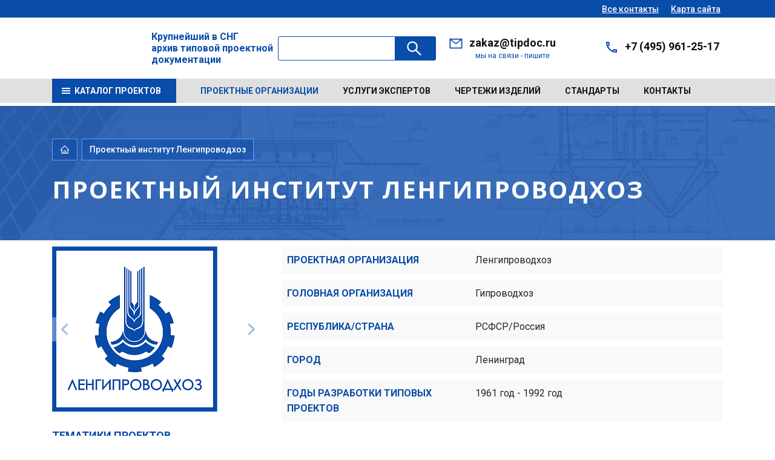

--- FILE ---
content_type: text/html; charset=UTF-8
request_url: https://tipdoc.ru/proevtsorg/1608273/
body_size: 286143
content:


<!DOCTYPE html>
<html xmlns="http://www.w3.org/1999/xhtml" xml:lang="ru" lang="ru">
<head>
  <meta http-equiv="X-UA-Compatible" content="IE=edge">
  <meta name="viewport" content="width=device-width">
  <meta property="og:type" content="website">
  <meta property="og:locale" content="ru_RU">
  <meta property="og:title" content="Ленгипроводхоз - разработчик типовой проектной документации.">
  <meta property="og:description" content="Ленгипроводхоз. Годы разработки типовых проектов- 1961 год - 1992 год.">
  <meta property="og:image" content="https://tipdoc.ru/upload/iblock/2aa/z5ifl1viozdnioshdpavwnm1l19h5wnv.png">
  <meta name="twitter:card" content="summary_large_image">
  <meta name="twitter:title" content="Ленгипроводхоз - разработчик типовой проектной документации.">
  <meta name="twitter:description" content="Ленгипроводхоз. Годы разработки типовых проектов- 1961 год - 1992 год.">
  <meta name="twitter:image" content="https://tipdoc.ru/upload/iblock/2aa/z5ifl1viozdnioshdpavwnm1l19h5wnv.png">
  <meta name="yandex-verification" content="cd694ce2bc9529d3">
  <title>Ленгипроводхоз - разработчик типовой проектной документации.</title>
  <meta http-equiv="Content-Type" content="text/html; charset=UTF-8">
<meta name="keywords" content="Проектный институт Ленгипроводхоз находится в Ленинград. Институт также назывался  и входил в Гипроводхоз">
<meta name="description" content="Ленгипроводхоз. Годы разработки типовых проектов- 1961 год - 1992 год.">
<link rel="canonical" href="https://tipdoc.ru/proevtsorg/1608273/">
<script data-skip-moving="true">(function(w, d, n) {var cl = "bx-core";var ht = d.documentElement;var htc = ht ? ht.className : undefined;if (htc === undefined || htc.indexOf(cl) !== -1){return;}var ua = n.userAgent;if (/(iPad;)|(iPhone;)/i.test(ua)){cl += " bx-ios";}else if (/Windows/i.test(ua)){cl += ' bx-win';}else if (/Macintosh/i.test(ua)){cl += " bx-mac";}else if (/Linux/i.test(ua) && !/Android/i.test(ua)){cl += " bx-linux";}else if (/Android/i.test(ua)){cl += " bx-android";}cl += (/(ipad|iphone|android|mobile|touch)/i.test(ua) ? " bx-touch" : " bx-no-touch");cl += w.devicePixelRatio && w.devicePixelRatio >= 2? " bx-retina": " bx-no-retina";if (/AppleWebKit/.test(ua)){cl += " bx-chrome";}else if (/Opera/.test(ua)){cl += " bx-opera";}else if (/Firefox/.test(ua)){cl += " bx-firefox";}ht.className = htc ? htc + " " + cl : cl;})(window, document, navigator);</script>


<link href="/bitrix/js/ui/bootstrap4/css/bootstrap.css?1760509864182028" type="text/css"  rel="stylesheet">
<link href="/bitrix/templates/amt_v3_ozer_n/components/bitrix/news/po/bitrix/news.detail/.default/style.css?17605098471748" type="text/css"  rel="stylesheet">
<link href="/bitrix/templates/amt_v3_ozer_n/css/font-awesome/css/font-awesome.css?176050984837414" type="text/css"  data-template-style="true"  rel="stylesheet">
<link href="/bitrix/templates/amt_v3_ozer_n/js/fansybox/jquery.fancybox.css?176050984717412" type="text/css"  data-template-style="true"  rel="stylesheet">
<link href="/bitrix/templates/amt_v3_ozer_n/js/swiper-11.2.8/package/swiper-bundle.css?176050984722837" type="text/css"  data-template-style="true"  rel="stylesheet">
<link href="/bitrix/templates/amt_v3_ozer_n/css/main.css?1760509848177697" type="text/css"  data-template-style="true"  rel="stylesheet">
<link href="/bitrix/templates/amt_v3_ozer_n/components/bitrix/search.title/amt_search/style.css?17605098472471" type="text/css"  data-template-style="true"  rel="stylesheet">
<link href="/bitrix/templates/amt_v3_ozer_n/template_styles.css?176050984812853" type="text/css"  data-template-style="true"  rel="stylesheet">
<link href="/bitrix/templates/amt_v3_ozer_n/css/amt.css?176563537140824" type="text/css"  data-template-style="true"  rel="stylesheet">







  <link rel="icon" href="/bitrix/templates/amt_v3_ozer_n/images/favicon.svg" type="image/svg+xml">
  
  </head>
<body>
<!-- Yandex.Metrika counter -->
<noscript>
  <div><img src="https://mc.yandex.ru/watch/89390489" style="position:absolute; left:-9999px;" alt=""></div>
</noscript>
<!-- /Yandex.Metrika counter -->

<div id="panel"></div>

<div class="app">
  <div class="topBar">
    <div class="container">
      <div class="topBar__sity">

      </div>
      <div class="topBar__nav"><a class="topBar__nav__link" href="/contacts/">Все контакты</a><a class="topBar__nav__link" href="/map.php">Карта сайта</a></div>
    </div>
  </div>

  <header class="header">
    <div class="container">
      <div class="header__logo"><a href="/">
          <i class="svg inline  svg-inline-logo" aria-hidden="true" >
            <img src="/bitrix/templates/amt_v3_ozer_n/images/logo.svg" alt="tipdoc.ru">
          </i>
        </a>

      </div>
        <div class="content_titl_logo">Крупнейший в СНГ<br>архив типовой проектной<br>документации</div>
        <div id="title-search" class="header__search">
    <form action="/search/" class="header__search__form">
      <div class="input-group">
        <input id="title-search-input" type="text" name="q" value="" autocomplete="off" class="header__search__inp inp">
        <div class="input-group-append">
          <button class="header__search__btn btn" type="submit" name="s">
            <svg>
              <use xlink:href="/bitrix/templates/amt_v3_ozer_n/images/sprites.svg#search"></use>
            </svg>&nbsp;
          </button>
        </div>
      </div>
    </form>
  </div>
      <div class="header__contact">
        <div class="header__contact__item">
          <svg>
            <use xlink:href="/bitrix/templates/amt_v3_ozer_n/images/sprites.svg#email"></use>
          </svg>
          <div class="header__contact__value"><a href="mailto:zakaz@tipdoc.ru">zakaz@tipdoc.ru</a>          </div>
          <div class="header__contact__info">мы на связи - пишите</div>
        </div>
        <div class="header__contact__item">
          <svg>
            <use xlink:href="/bitrix/templates/amt_v3_ozer_n/images/sprites.svg#phone1"></use>
          </svg>
          <div class="header__contact__value"><a href="tel:+74959612517">+7 (495) 961-25-17</a>          </div>
          <div class="header__contact__info">

          </div>
        </div>
      </div>
      <div class="header__burger"><span></span><span></span><span></span><span></span></div>
    </div>
  </header>
  <nav class="nav">
    <div class="container">

      <!--'start_frame_cache_LkGdQn'-->
<div class="nav__catalog"><a class="nav__catalog__btn" href="/catalog/">
    <svg>
      <use xlink:href="/bitrix/templates/amt_v3_ozer_n/images/sprites.svg#burger"></use>
    </svg><span>Каталог проектов</span></a>
</div><!--'end_frame_cache_LkGdQn'-->      <!--'start_frame_cache_XEVOpk'-->
<ul class="nav__list">

			<li class="nav__item"><a href="/proevtsorg/" class="is-active">Проектные организации</a></li>
		
			<li class="nav__item"><a href="https://expert.tipdoc.ru/">Услуги экспертов</a></li>
		
			<li class="nav__item"><a href="/temy/">Чертежи изделий</a></li>
		
			<li class="nav__item"><a href="/standarty/">Стандарты</a></li>
		
			<li class="nav__item"><a href="/contacts/">Контакты</a></li>
		

</ul>

<!--'end_frame_cache_XEVOpk'-->
    </div>
  </nav>

  <main>
          <section class="b-section b-section--head">
        <div class="container">
          <div class="b-breadcrumbs">
            <div class="b-breadcrumbs__item"><a href="/">
                <svg>
                  <use xlink:href="/bitrix/templates/amt_v3_ozer_n/images/sprites.svg#home"></use>
                </svg>
              </a></div>
                          
<div class="b-breadcrumbs__item amt1" itemscope itemtype="http://schema.org/BreadcrumbList"><a href="" title="Проектный институт Ленгипроводхоз" itemprop="item">
					Проектный институт Ленгипроводхоз
				</a></div>                      </div>
          <h1 class="cl_ose">Проектный институт Ленгипроводхоз</h1>

                  </div>
      </section>
    
    



    <!--Array
(
)
-->
    
<section class="b-section_1 b-section--content1" data-iblock="218" data-id="1608273">

  <div class="container">
    <div class="b-project b-project--base">
      <div class="b-project-row">
        <div class="b-project-image">
          <div class="b-project-image__large">
            <div class="swiper-container js-swiper-imageLarge">
              <div class="swiper-wrapper">

                                    <div class="amt swiper-slide">
                      <a href="/upload/iblock/2aa/z5ifl1viozdnioshdpavwnm1l19h5wnv.png" data-fancybox="images" data-caption="Ленгипроводхоз">
                        <img src="/upload/resize_cache/iblock/2aa/500_273_1/z5ifl1viozdnioshdpavwnm1l19h5wnv.png" alt="Ленгипроводхоз в архиве типовой проектной документации ВЦИС">
                      </a>
                    </div>
                    
              </div>
            </div>
            <div class="swiper-button-next js-swiper-img-next">
              <svg>
                <use xlink:href="/bitrix/templates/amt_v3_ozer_n/images/sprites.svg#arw-next"></use>
              </svg>
            </div>
            <div class="swiper-button-prev js-swiper-img-prev">
              <svg>
                <use xlink:href="/bitrix/templates/amt_v3_ozer_n/images/sprites.svg#arw-prev"></use>
              </svg>
            </div>
          </div>
        </div>
        <div class="b-project-desc">
          <div class="amt_list_props">
            <div class="amt_list_prop">
              <div class="name_prop_i">Проектная организация</div>
              <div class="name_items">Ленгипроводхоз</div>
            </div>
                                      <div class="amt_list_prop">
                <div class="name_prop_i">Головная организация</div>
                <div class="name_items">                    <div class="name_item"><a href="/proevtsorg/1608103/">Гипроводхоз</a></div></div>
              </div>
                                                              <div class="amt_list_prop">
                <div class="name_prop_i">Республика/страна</div>
                <div class="name_items"><a href="/mpi/rsfsr/">РСФСР/Россия</a></div>
              </div>
              <div class="amt_list_prop">
                <div class="name_prop_i">Город</div>
                <div class="name_items"><a href="/syti/Array/"><a href="/syti/1628459/">Ленинград</a></a></div>
              </div>
                                      <div class="amt_list_prop">
                <div class="name_prop_i">Годы разработки типовых проектов</div>
                <div class="name_items">
                  <div class="name_item">1961 год - 1992 год</div>
                </div>
              </div>
                        

          </div>


        </div>
      </div>
      <div class="b-head">

        <h2 class="title-base name_prop_i titltemat">Тематики проектов</h2>
      </div>
      <div class="statdetail row">
        <div class="b-list b-list--carousel">

          <div class="swiper-container js-swiper-catalog_po_list">

            <div class="swiper-wrapper">


       
         <div class="swiper-slide amt_slaid_lis_po"  data-iblock="51" data-id="1608273">
           <div class="sc_titl">
             <a href="#">КОНСТРУКЦИИ. ДЕТАЛИ И УЗЛЫ. СК-3</a></div>
           <div class="sc_pic">
             <a href="#">
               
               <i class="svg inline  svg-inline-icon_list icon amt_icon" aria-hidden="true" ><?xml version="1.0" encoding="UTF-8"?><!DOCTYPE svg PUBLIC "-//W3C//DTD SVG 1.0//EN" "http://www.w3.org/TR/2001/REC-SVG-20010904/DTD/svg10.dtd"><!-- Creator: CorelDRAW 2020 (64-Bit) --><svg xmlns="http://www.w3.org/2000/svg" xml:space="preserve" width="800px" height="800px" version="1.0" style="shape-rendering:geometricPrecision; text-rendering:geometricPrecision; image-rendering:optimizeQuality; fill-rule:evenodd; clip-rule:evenodd"
viewBox="0 0 29.24 29.24"
 xmlns:xlink="http://www.w3.org/1999/xlink"
 xmlns:xodm="http://www.corel.com/coreldraw/odm/2003"><defs><style type="text/css"><![CDATA[
    .fil0 {fill:#094CA9}
    .fil1 {fill:white}
   ]]></style></defs><g id="Слой_x0020_1"><metadata id="CorelCorpID_0Corel-Layer"/><g id="_2156695538720"><g><rect class="fil0" width="29.24" height="29.24"/><rect class="fil1" x="0.74" y="0.74" width="27.76" height="27.76"/></g><g><path class="fil0" d="M12.37 17.26c-0.13,0 -0.24,-0.11 -0.24,-0.25 0,-0.14 0.11,-0.25 0.24,-0.25l11.67 0c0.18,0 0.35,0.08 0.48,0.19 0.13,0.12 0.21,0.28 0.21,0.47l0 1.79c0,0.19 -0.08,0.35 -0.21,0.47 -0.13,0.12 -0.3,0.19 -0.48,0.19l-18.73 0c-0.18,0 -0.35,-0.07 -0.48,-0.19 -0.13,-0.12 -0.21,-0.28 -0.21,-0.47l0 -1.79c0,-0.19 0.08,-0.35 0.21,-0.47 0.13,-0.11 0.3,-0.19 0.48,-0.19l5.92 0c0.14,0 0.25,0.11 0.25,0.25 0,0.14 -0.11,0.25 -0.25,0.25l-5.92 0c-0.06,0 -0.11,0.02 -0.15,0.05 -0.03,0.03 -0.05,0.07 -0.05,0.11l0 1.79c0,0.05 0.02,0.08 0.05,0.11 0.04,0.04 0.09,0.06 0.15,0.06l18.73 0c0.06,0 0.11,-0.02 0.15,-0.06 0.03,-0.03 0.05,-0.06 0.05,-0.11l0 -1.79c0,-0.04 -0.02,-0.08 -0.05,-0.11 -0.04,-0.03 -0.09,-0.05 -0.15,-0.05l-11.67 0z"/><path class="fil0" d="M8.22 17.45c0.23,0 0.45,0.1 0.6,0.25 0.16,0.16 0.25,0.37 0.25,0.61 0,0.23 -0.09,0.45 -0.25,0.6 -0.15,0.16 -0.37,0.25 -0.6,0.25 -0.24,0 -0.45,-0.09 -0.61,-0.25 -0.15,-0.15 -0.25,-0.37 -0.25,-0.6 0,-0.24 0.1,-0.45 0.25,-0.61l0 0c0.16,-0.15 0.37,-0.25 0.61,-0.25zm0.25 0.6l0 0c-0.06,-0.07 -0.15,-0.11 -0.25,-0.11 -0.11,0 -0.2,0.04 -0.26,0.11l0 0c-0.07,0.06 -0.11,0.15 -0.11,0.26 0,0.1 0.04,0.19 0.11,0.25 0.06,0.07 0.15,0.11 0.26,0.11 0.1,0 0.19,-0.04 0.25,-0.11 0.07,-0.06 0.11,-0.15 0.11,-0.25 0,-0.11 -0.04,-0.2 -0.11,-0.26z"/><path class="fil0" d="M11.42 17.45c0.24,0 0.45,0.1 0.61,0.25 0.15,0.16 0.25,0.37 0.25,0.61 0,0.23 -0.1,0.45 -0.25,0.6l0 0c-0.16,0.16 -0.37,0.25 -0.61,0.25 -0.23,0 -0.45,-0.09 -0.6,-0.25 -0.16,-0.15 -0.25,-0.37 -0.25,-0.6 0,-0.24 0.09,-0.45 0.25,-0.61 0.15,-0.15 0.37,-0.25 0.6,-0.25zm0.26 0.6l0 0c-0.06,-0.07 -0.16,-0.11 -0.26,-0.11 -0.1,0 -0.19,0.04 -0.26,0.11 -0.06,0.06 -0.1,0.15 -0.1,0.26 0,0.1 0.04,0.19 0.1,0.25 0.07,0.07 0.16,0.11 0.26,0.11 0.1,0 0.2,-0.04 0.26,-0.11 0.07,-0.06 0.11,-0.15 0.11,-0.25 0,-0.11 -0.04,-0.2 -0.11,-0.26z"/><path class="fil0" d="M14.87 17.45c0.24,0 0.45,0.1 0.61,0.25l0.01 0.02c0.15,0.15 0.24,0.36 0.24,0.59 0,0.23 -0.1,0.45 -0.25,0.6l0 0c-0.16,0.16 -0.37,0.25 -0.61,0.25 -0.23,0 -0.45,-0.09 -0.6,-0.25 -0.16,-0.15 -0.25,-0.37 -0.25,-0.6 0,-0.24 0.09,-0.45 0.25,-0.61l0 0c0.15,-0.15 0.37,-0.25 0.6,-0.25zm0.26 0.6l0 0c-0.07,-0.07 -0.16,-0.11 -0.26,-0.11 -0.1,0 -0.19,0.04 -0.26,0.11l0 0c-0.06,0.06 -0.1,0.15 -0.1,0.26 0,0.1 0.04,0.19 0.1,0.25 0.07,0.07 0.16,0.11 0.26,0.11 0.1,0 0.19,-0.04 0.26,-0.11l0 0 0 0c0.07,-0.06 0.11,-0.15 0.11,-0.25 0,-0.1 -0.04,-0.19 -0.1,-0.25l-0.01 -0.01z"/><path class="fil0" d="M18.21 17.45c0.24,0 0.45,0.1 0.61,0.25 0.15,0.16 0.25,0.37 0.25,0.61 0,0.23 -0.1,0.45 -0.25,0.6l0 0c-0.16,0.16 -0.37,0.25 -0.61,0.25 -0.23,0 -0.45,-0.09 -0.6,-0.25 -0.16,-0.15 -0.25,-0.37 -0.25,-0.6 0,-0.24 0.09,-0.45 0.25,-0.61 0.15,-0.15 0.37,-0.25 0.6,-0.25zm0.26 0.6l0 0c-0.06,-0.07 -0.15,-0.11 -0.26,-0.11 -0.1,0 -0.19,0.04 -0.25,0.11 -0.07,0.06 -0.11,0.15 -0.11,0.26 0,0.1 0.04,0.19 0.11,0.25 0.06,0.07 0.15,0.11 0.25,0.11 0.11,0 0.2,-0.04 0.26,-0.11 0.07,-0.06 0.11,-0.15 0.11,-0.25 0,-0.11 -0.04,-0.2 -0.11,-0.26z"/><path class="fil0" d="M21.4 17.45c0.24,0 0.45,0.1 0.61,0.25 0.15,0.16 0.25,0.37 0.25,0.61 0,0.23 -0.1,0.45 -0.25,0.6l0 0c-0.16,0.16 -0.37,0.25 -0.61,0.25 -0.23,0 -0.45,-0.09 -0.6,-0.25 -0.16,-0.15 -0.25,-0.37 -0.25,-0.6 0,-0.24 0.09,-0.45 0.25,-0.61 0.15,-0.15 0.37,-0.25 0.6,-0.25zm0.26 0.6l0 0c-0.07,-0.07 -0.16,-0.11 -0.26,-0.11 -0.1,0 -0.19,0.04 -0.26,0.11 -0.06,0.06 -0.1,0.15 -0.1,0.26 0,0.1 0.04,0.19 0.1,0.25 0.07,0.07 0.16,0.11 0.26,0.11 0.1,0 0.2,-0.04 0.26,-0.11 0.07,-0.06 0.11,-0.15 0.11,-0.25 0,-0.11 -0.04,-0.2 -0.11,-0.26z"/><path class="fil0" d="M7.7 17.01c0,0.14 -0.11,0.25 -0.24,0.25 -0.14,0 -0.25,-0.11 -0.25,-0.25 0,-0.34 0.14,-0.65 0.37,-0.87l0.01 -0.02c0.22,-0.21 0.53,-0.34 0.86,-0.34 0.34,0 0.65,0.13 0.87,0.36l0.01 0.01c0.22,0.23 0.35,0.53 0.35,0.86 0,0.14 -0.11,0.25 -0.24,0.25 -0.14,0 -0.25,-0.11 -0.25,-0.25 0,-0.2 -0.08,-0.38 -0.21,-0.51l-0.01 -0.02c-0.13,-0.13 -0.32,-0.21 -0.52,-0.21 -0.2,0 -0.38,0.08 -0.52,0.2l-0.01 0.01c-0.13,0.14 -0.22,0.32 -0.22,0.53z"/><path class="fil0" d="M8.71 16.22c-0.1,0.08 -0.26,0.07 -0.34,-0.04 -0.09,-0.11 -0.07,-0.26 0.04,-0.34l5.37 -4.28c0.1,-0.08 0.26,-0.07 0.34,0.04 0.09,0.11 0.07,0.26 -0.04,0.34l-5.37 4.28z"/><path class="fil0" d="M15.32 11.8c-0.1,-0.08 -0.12,-0.23 -0.04,-0.34 0.08,-0.11 0.23,-0.13 0.34,-0.04l5.73 4.41c0.11,0.08 0.13,0.24 0.05,0.34 -0.09,0.11 -0.24,0.13 -0.35,0.05l-5.73 -4.42z"/><path class="fil0" d="M13.54 8.9l2.27 0 0 -0.88c0,-0.24 -0.1,-0.45 -0.25,-0.61l0 0c-0.16,-0.15 -0.37,-0.25 -0.61,-0.25l-0.56 0c-0.23,0 -0.45,0.1 -0.6,0.25 -0.16,0.16 -0.25,0.37 -0.25,0.61l0 0.88zm2.51 0.49l0 0 -2.76 0c-0.13,0 -0.24,-0.11 -0.24,-0.24l0 -1.13c0,-0.37 0.15,-0.71 0.39,-0.95 0.24,-0.25 0.58,-0.4 0.95,-0.4l0.56 0c0.37,0 0.71,0.15 0.95,0.4l0 0 0 0c0.25,0.24 0.4,0.58 0.4,0.95l0 1.13c0,0.13 -0.11,0.24 -0.25,0.24z"/><path class="fil0" d="M14.67 4.6l0.04 0c0.17,0 0.32,0.07 0.43,0.18 0.11,0.11 0.18,0.26 0.18,0.43l0 1.71c0,0.13 -0.11,0.24 -0.24,0.24l-0.77 0c-0.14,0 -0.25,-0.11 -0.25,-0.24l0 -1.71c0,-0.17 0.07,-0.32 0.18,-0.43l0 0c0.11,-0.11 0.27,-0.18 0.43,-0.18zm0.04 0.49l0 0 -0.04 0c-0.03,0 -0.06,0.01 -0.08,0.03l0 0 0 0c-0.02,0.03 -0.04,0.06 -0.04,0.09l0 1.46 0.28 0 0 -1.46c0,-0.03 -0.01,-0.06 -0.03,-0.09 -0.03,-0.02 -0.06,-0.03 -0.09,-0.03z"/><path class="fil0" d="M13.45 11.07c0,-0.14 0.11,-0.25 0.25,-0.25 0.13,0 0.24,0.11 0.24,0.25 0,0.19 0.08,0.36 0.2,0.48l0 0c0.12,0.13 0.29,0.2 0.48,0.2 0.19,0 0.36,-0.07 0.49,-0.2 0.12,-0.12 0.2,-0.29 0.2,-0.48 0,-0.19 -0.08,-0.36 -0.2,-0.48 -0.13,-0.13 -0.3,-0.2 -0.49,-0.2 -0.13,0 -0.24,-0.11 -0.24,-0.25l0 -0.99c0,-0.14 0.11,-0.25 0.24,-0.25 0.14,0 0.25,0.11 0.25,0.25l0 0.77c0.22,0.05 0.43,0.16 0.58,0.32l0 0c0.22,0.21 0.35,0.51 0.35,0.83 0,0.32 -0.13,0.62 -0.35,0.83l0 0c-0.21,0.21 -0.5,0.34 -0.83,0.34 -0.32,0 -0.61,-0.13 -0.83,-0.34l0 0 0 0c-0.21,-0.21 -0.34,-0.51 -0.34,-0.83z"/><path class="fil0" d="M20.54 17.01c0,0.14 -0.11,0.25 -0.24,0.25 -0.14,0 -0.25,-0.11 -0.25,-0.25 0,-0.34 0.14,-0.65 0.36,-0.87l0.01 0c0.22,-0.23 0.53,-0.36 0.87,-0.36 0.34,0 0.65,0.13 0.87,0.36l0.01 0.01c0.22,0.23 0.35,0.53 0.35,0.86 0,0.14 -0.11,0.25 -0.25,0.25 -0.13,0 -0.24,-0.11 -0.24,-0.25 0,-0.2 -0.08,-0.38 -0.21,-0.51l-0.01 -0.02c-0.13,-0.13 -0.32,-0.21 -0.52,-0.21 -0.21,0 -0.4,0.08 -0.53,0.21l0 0c-0.13,0.14 -0.22,0.32 -0.22,0.53z"/><path class="fil0" d="M16.98 24.21c0.13,0 0.24,0.11 0.24,0.25 0,0.13 -0.11,0.24 -0.24,0.24l-11.67 0c-0.18,0 -0.35,-0.07 -0.48,-0.18 -0.13,-0.12 -0.21,-0.29 -0.21,-0.47l0 -1.8c0,-0.18 0.08,-0.35 0.21,-0.47 0.13,-0.11 0.3,-0.18 0.48,-0.18l18.73 0c0.18,0 0.35,0.07 0.48,0.18 0.13,0.12 0.21,0.29 0.21,0.47l0 1.8c0,0.18 -0.08,0.35 -0.21,0.47 -0.13,0.11 -0.3,0.18 -0.48,0.18l-5.92 0c-0.14,0 -0.25,-0.11 -0.25,-0.24 0,-0.14 0.11,-0.25 0.25,-0.25l5.92 0c0.06,0 0.11,-0.02 0.15,-0.05 0.03,-0.03 0.05,-0.07 0.05,-0.11l0 -1.8c0,-0.04 -0.02,-0.08 -0.05,-0.11 -0.04,-0.03 -0.09,-0.05 -0.15,-0.05l-18.73 0c-0.06,0 -0.11,0.02 -0.15,0.05 -0.03,0.03 -0.05,0.07 -0.05,0.11l0 1.8c0,0.04 0.02,0.08 0.05,0.11 0.04,0.03 0.09,0.05 0.15,0.05l11.67 0z"/><path class="fil0" d="M21.13 24.02c-0.23,0 -0.45,-0.1 -0.6,-0.25 -0.16,-0.16 -0.25,-0.37 -0.25,-0.61 0,-0.24 0.09,-0.45 0.25,-0.6l0 -0.01c0.16,-0.15 0.37,-0.25 0.6,-0.25 0.24,0 0.45,0.1 0.61,0.25l0.01 0.02c0.15,0.15 0.24,0.36 0.24,0.59 0,0.24 -0.1,0.45 -0.25,0.6l0 0.01c-0.16,0.15 -0.37,0.25 -0.61,0.25zm-0.26 -0.6l0 0c0.07,0.06 0.16,0.11 0.26,0.11 0.1,0 0.2,-0.05 0.26,-0.11l0 0 0 0c0.07,-0.07 0.11,-0.16 0.11,-0.26 0,-0.1 -0.04,-0.18 -0.1,-0.25l-0.01 -0.01c-0.06,-0.06 -0.16,-0.11 -0.26,-0.11 -0.1,0 -0.19,0.04 -0.26,0.11l0 0c-0.06,0.07 -0.1,0.16 -0.1,0.26 0,0.1 0.04,0.19 0.1,0.26z"/><path class="fil0" d="M17.93 24.02c-0.24,0 -0.45,-0.1 -0.61,-0.25 -0.15,-0.16 -0.25,-0.37 -0.25,-0.61 0,-0.24 0.1,-0.45 0.25,-0.6l0 -0.01c0.16,-0.15 0.37,-0.25 0.61,-0.25 0.23,0 0.45,0.1 0.6,0.25 0.16,0.16 0.25,0.37 0.25,0.61 0,0.24 -0.09,0.45 -0.25,0.6l0 0.01c-0.15,0.15 -0.37,0.25 -0.6,0.25zm-0.26 -0.6l0 0c0.06,0.06 0.16,0.11 0.26,0.11 0.1,0 0.19,-0.04 0.26,-0.11 0.06,-0.07 0.1,-0.16 0.1,-0.26 0,-0.1 -0.04,-0.19 -0.1,-0.26 -0.07,-0.06 -0.16,-0.11 -0.26,-0.11 -0.11,0 -0.2,0.04 -0.26,0.11l0 0c-0.07,0.07 -0.11,0.16 -0.11,0.26 0,0.1 0.04,0.19 0.11,0.26z"/><path class="fil0" d="M14.48 24.02c-0.24,0 -0.45,-0.1 -0.61,-0.25 -0.15,-0.16 -0.25,-0.37 -0.25,-0.61 0,-0.24 0.1,-0.45 0.25,-0.6l0 -0.01c0.16,-0.15 0.37,-0.25 0.61,-0.25 0.23,0 0.45,0.1 0.6,0.25 0.16,0.16 0.25,0.37 0.25,0.61 0,0.24 -0.09,0.45 -0.25,0.61 -0.15,0.15 -0.37,0.25 -0.6,0.25zm-0.26 -0.6l0 0c0.07,0.06 0.16,0.11 0.26,0.11 0.1,0 0.19,-0.05 0.26,-0.11 0.06,-0.07 0.1,-0.16 0.1,-0.26 0,-0.1 -0.04,-0.19 -0.1,-0.26 -0.07,-0.06 -0.16,-0.11 -0.26,-0.11 -0.1,0 -0.2,0.04 -0.26,0.11l0 0c-0.07,0.07 -0.11,0.16 -0.11,0.26 0,0.1 0.04,0.19 0.11,0.26z"/><path class="fil0" d="M11.13 24.02c-0.23,0 -0.45,-0.1 -0.6,-0.25 -0.16,-0.16 -0.25,-0.37 -0.25,-0.61 0,-0.24 0.09,-0.45 0.25,-0.6l0 -0.01c0.16,-0.15 0.37,-0.25 0.6,-0.25 0.24,0 0.46,0.1 0.61,0.25 0.16,0.16 0.25,0.37 0.25,0.61 0,0.24 -0.09,0.45 -0.25,0.6l0 0.01c-0.16,0.15 -0.37,0.25 -0.61,0.25zm-0.25 -0.6l0 0c0.06,0.06 0.15,0.11 0.25,0.11 0.11,0 0.2,-0.04 0.26,-0.11 0.07,-0.07 0.11,-0.16 0.11,-0.26 0,-0.1 -0.04,-0.19 -0.11,-0.26 -0.06,-0.06 -0.15,-0.11 -0.26,-0.11 -0.1,0 -0.19,0.04 -0.25,0.11l0 0c-0.07,0.07 -0.11,0.16 -0.11,0.26 0,0.1 0.04,0.19 0.11,0.26z"/><path class="fil0" d="M7.95 24.02c-0.24,0 -0.45,-0.1 -0.61,-0.25 -0.15,-0.16 -0.25,-0.37 -0.25,-0.61 0,-0.24 0.1,-0.45 0.25,-0.6l0 -0.01c0.16,-0.15 0.37,-0.25 0.61,-0.25 0.23,0 0.45,0.1 0.6,0.25 0.16,0.16 0.25,0.37 0.25,0.61 0,0.24 -0.09,0.45 -0.25,0.6l0 0.01c-0.15,0.15 -0.37,0.25 -0.6,0.25zm-0.26 -0.6l0 0c0.06,0.06 0.16,0.11 0.26,0.11 0.1,0 0.19,-0.04 0.26,-0.11 0.06,-0.07 0.1,-0.16 0.1,-0.26 0,-0.1 -0.04,-0.19 -0.1,-0.26 -0.07,-0.06 -0.16,-0.11 -0.26,-0.11 -0.1,0 -0.2,0.04 -0.26,0.11l0 0c-0.07,0.07 -0.11,0.16 -0.11,0.26 0,0.1 0.04,0.19 0.11,0.26z"/></g></g></g></svg>
</i>             </a>
           </div>
         </div>

         
         <div class="swiper-slide amt_slaid_lis_po"  data-iblock="69" data-id="1608273">
           <div class="sc_titl">
             <a href="#">ПРОМЫШЛЕННОСТЬ. САНИТАРНАЯ ТЕХНИКА. ТРАНСПОРТ..СК-2</a></div>
           <div class="sc_pic">
             <a href="#">
               
               <i class="svg inline  svg-inline-icon_list icon amt_icon" aria-hidden="true" ><?xml version="1.0" encoding="UTF-8"?><!DOCTYPE svg PUBLIC "-//W3C//DTD SVG 1.0//EN" "http://www.w3.org/TR/2001/REC-SVG-20010904/DTD/svg10.dtd"><!-- Creator: CorelDRAW 2020 (64-Bit) --><svg xmlns="http://www.w3.org/2000/svg" xml:space="preserve" width="800px" height="800px" version="1.0" style="shape-rendering:geometricPrecision; text-rendering:geometricPrecision; image-rendering:optimizeQuality; fill-rule:evenodd; clip-rule:evenodd"
viewBox="0 0 26.4 26.4"
 xmlns:xlink="http://www.w3.org/1999/xlink"
 xmlns:xodm="http://www.corel.com/coreldraw/odm/2003"><defs><style type="text/css"><![CDATA[
    .fil0 {fill:#094CA9}
    .fil1 {fill:white}
   ]]></style></defs><g id="Слой_x0020_1"><metadata id="CorelCorpID_0Corel-Layer"/><g id="_2156635096224"><g><rect class="fil0" width="26.4" height="26.4"/><rect class="fil1" x="0.67" y="0.67" width="25.06" height="25.06"/></g><g><path class="fil0" d="M12.37 10.78l8.54 0c0.12,0 0.22,0.1 0.22,0.23l0 9.88c0,0.12 -0.1,0.22 -0.22,0.22l-8.54 0c-0.12,0 -0.22,-0.1 -0.22,-0.22l0 -9.88c0,-0.13 0.1,-0.23 0.22,-0.23zm8.32 0.45l0 0 -8.1 0 0 9.44 8.1 0 0 -9.44z"/><path class="fil0" d="M12.37 21.11l-6.99 0c-0.12,0 -0.22,-0.1 -0.22,-0.22l0 -5.9c0,-0.12 0.1,-0.22 0.22,-0.22l6.99 0c0.12,0 0.22,0.1 0.22,0.22l0 5.9c0,0.12 -0.1,0.22 -0.22,0.22zm-6.76 -0.44l0 0 6.54 0 0 -5.46 -6.54 0 0 5.46z"/><path class="fil0" d="M8.7 7.74l1.64 0c0.12,0 0.22,0.1 0.22,0.22l0 0.01 0.32 7.01c0,0.12 -0.09,0.22 -0.21,0.23l-0.01 0 0 0 -2.35 0c-0.12,0 -0.22,-0.1 -0.22,-0.22 0,-0.01 0,-0.02 0,-0.03l0.39 -7.01c0,-0.12 0.1,-0.21 0.22,-0.21l0 0zm1.43 0.45l0 0 -1.22 0 -0.37 6.58 1.89 0 -0.3 -6.58z"/><path class="fil0" d="M8.7 9.21c-0.13,0 -0.22,-0.1 -0.22,-0.22 0,-0.12 0.09,-0.22 0.22,-0.22l1.64 0c0.12,0 0.22,0.1 0.22,0.22 0,0.12 -0.1,0.22 -0.22,0.22l-1.64 0z"/><path class="fil0" d="M15.99 4.79l1.59 0c0.12,0 0.22,0.1 0.22,0.22l0.24 4.4c0,0.12 -0.09,0.23 -0.21,0.23l-0.01 0 0 0 -2.06 0c-0.13,0 -0.23,-0.09 -0.23,-0.22 0,-0.01 0,-0.02 0.01,-0.03l0.23 -4.39c0.01,-0.12 0.11,-0.21 0.22,-0.21l0 0zm1.38 0.44l0 0 -1.17 0 -0.21 3.97 1.59 0 -0.21 -3.97z"/><path class="fil0" d="M15.99 6.38c-0.12,0 -0.22,-0.1 -0.22,-0.22 0,-0.13 0.1,-0.23 0.22,-0.23l1.59 0c0.12,0 0.22,0.1 0.22,0.23 0,0.12 -0.1,0.22 -0.22,0.22l-1.59 0z"/><path class="fil0" d="M14.51 9.2l4.47 0c0.12,0 0.22,0.1 0.22,0.22l0 1.59c0,0.12 -0.1,0.22 -0.22,0.22l-4.47 0c-0.12,0 -0.22,-0.1 -0.22,-0.22l0 -1.59c0,-0.12 0.1,-0.22 0.22,-0.22zm4.25 0.44l0 0 -4.03 0 0 1.14 4.03 0 0 -1.14z"/><path class="fil0" d="M6.56 16.34l4.65 0c0.12,0 0.22,0.1 0.22,0.22l0 0.65c0,0.13 -0.1,0.23 -0.22,0.23l-4.65 0c-0.13,0 -0.22,-0.1 -0.22,-0.23l0 -0.65c0,-0.12 0.09,-0.22 0.22,-0.22zm4.43 0.44l0 0 -4.21 0 0 0.21 4.21 0 0 -0.21z"/><path class="fil0" d="M14.26 17.89l2.18 0c0.12,0 0.22,0.1 0.22,0.22l0 2.78c0,0.12 -0.1,0.22 -0.22,0.22l-2.18 0c-0.12,0 -0.22,-0.1 -0.22,-0.22l0 -2.78c0,-0.12 0.1,-0.22 0.22,-0.22zm1.96 0.44l0 0 -1.74 0 0 2.34 1.74 0 0 -2.34z"/><path class="fil0" d="M14.37 13.27l0.98 0c0.12,0 0.22,0.1 0.22,0.22l0 0.98c0,0.12 -0.1,0.22 -0.22,0.22l-0.98 0c-0.12,0 -0.22,-0.1 -0.22,-0.22l0 -0.98c0,-0.12 0.1,-0.22 0.22,-0.22zm0.76 0.44l0 0 -0.54 0 0 0.54 0.54 0 0 -0.54z"/><path class="fil0" d="M16.27 13.27l0.98 0c0.13,0 0.23,0.1 0.23,0.22l0 0.98c0,0.12 -0.1,0.22 -0.23,0.22l-0.98 0c-0.12,0 -0.22,-0.1 -0.22,-0.22l0 -0.98c0,-0.12 0.1,-0.22 0.22,-0.22zm0.76 0.44l0 0 -0.54 0 0 0.54 0.54 0 0 -0.54z"/><path class="fil0" d="M18.21 13.27l0.99 0c0.12,0 0.22,0.1 0.22,0.22l0 0.98c0,0.12 -0.1,0.22 -0.22,0.22l-0.99 0c-0.12,0 -0.22,-0.1 -0.22,-0.22l0 -0.98c0,-0.12 0.1,-0.22 0.22,-0.22zm0.76 0.44l0 0 -0.53 0 0 0.54 0.53 0 0 -0.54z"/><path class="fil0" d="M14.37 15.41l0.98 0c0.12,0 0.22,0.1 0.22,0.22l0 0.98c0,0.12 -0.1,0.22 -0.22,0.22l-0.98 0c-0.12,0 -0.22,-0.1 -0.22,-0.22l0 -0.98c0,-0.12 0.1,-0.22 0.22,-0.22zm0.76 0.44l0 0 -0.54 0 0 0.54 0.54 0 0 -0.54z"/><path class="fil0" d="M16.27 15.41l0.98 0c0.13,0 0.23,0.1 0.23,0.22l0 0.98c0,0.12 -0.1,0.22 -0.23,0.22l-0.98 0c-0.12,0 -0.22,-0.1 -0.22,-0.22l0 -0.98c0,-0.12 0.1,-0.22 0.22,-0.22zm0.76 0.44l0 0 -0.54 0 0 0.54 0.54 0 0 -0.54z"/><path class="fil0" d="M18.21 15.41l0.99 0c0.12,0 0.22,0.1 0.22,0.22l0 0.98c0,0.12 -0.1,0.22 -0.22,0.22l-0.99 0c-0.12,0 -0.22,-0.1 -0.22,-0.22l0 -0.98c0,-0.12 0.1,-0.22 0.22,-0.22zm0.76 0.44l0 0 -0.53 0 0 0.54 0.53 0 0 -0.54z"/><path class="fil0" d="M17.26 17.89l2.18 0c0.13,0 0.22,0.1 0.22,0.22l0 2.78c0,0.12 -0.09,0.22 -0.22,0.22l-2.18 0c-0.12,0 -0.22,-0.1 -0.22,-0.22l0 -2.78c0,-0.12 0.1,-0.22 0.22,-0.22zm1.96 0.44l0 0 -1.74 0 0 2.34 1.74 0 0 -2.34z"/><path class="fil0" d="M6.56 17.72l4.65 0c0.12,0 0.22,0.1 0.22,0.23l0 0.65c0,0.12 -0.1,0.22 -0.22,0.22l-4.65 0c-0.13,0 -0.22,-0.1 -0.22,-0.22l0 -0.65c0,-0.13 0.09,-0.23 0.22,-0.23zm4.43 0.45l0 0 -4.21 0 0 0.2 4.21 0 0 -0.2z"/><path class="fil0" d="M7.88 21.86c0.12,0 0.22,0.1 0.22,0.22 0,0.12 -0.1,0.22 -0.22,0.22l-2.92 0c-0.23,0 -0.44,-0.09 -0.59,-0.23 -0.16,-0.15 -0.26,-0.36 -0.26,-0.58 0,-0.23 0.1,-0.44 0.26,-0.58l0.01 -0.02c0.15,-0.14 0.36,-0.22 0.58,-0.22l16.46 0c0.23,0 0.44,0.09 0.59,0.24 0.16,0.14 0.26,0.35 0.26,0.58 0,0.22 -0.1,0.43 -0.26,0.58l0 0c-0.15,0.14 -0.36,0.23 -0.59,0.23l-12.27 0c-0.12,0 -0.22,-0.1 -0.22,-0.22 0,-0.12 0.1,-0.22 0.22,-0.22l12.27 0c0.11,0 0.21,-0.04 0.29,-0.11l0 0 0 0c0.07,-0.07 0.11,-0.16 0.11,-0.26 0,-0.1 -0.04,-0.2 -0.11,-0.26 -0.08,-0.07 -0.18,-0.12 -0.29,-0.12l-16.46 0c-0.11,0 -0.21,0.04 -0.28,0.11l-0.01 0.01c-0.07,0.06 -0.11,0.16 -0.11,0.26 0,0.1 0.04,0.19 0.11,0.26 0.07,0.07 0.18,0.11 0.29,0.11l2.92 0z"/><path class="fil0" d="M5.74 4.97c0.12,0 0.22,0.1 0.22,0.22 0,0.13 -0.1,0.23 -0.22,0.23l-0.34 0c-0.18,0 -0.33,-0.07 -0.45,-0.19 -0.11,-0.11 -0.18,-0.27 -0.18,-0.44 0,-0.17 0.07,-0.33 0.18,-0.45 0.12,-0.11 0.28,-0.19 0.45,-0.19l3.28 0c0.13,0 0.23,0.1 0.23,0.22 0,0.13 -0.1,0.23 -0.23,0.23l-3.28 0c-0.05,0 -0.1,0.02 -0.13,0.05 -0.04,0.04 -0.06,0.09 -0.06,0.14 0,0.05 0.02,0.1 0.06,0.13 0.03,0.03 0.07,0.05 0.13,0.05l0.34 0zm3.73 -0.37l0 0c-0.12,0 -0.22,-0.1 -0.22,-0.23 0,-0.12 0.1,-0.22 0.22,-0.22l0.42 0c0.17,0 0.33,0.08 0.44,0.19 0.11,0.12 0.18,0.28 0.18,0.45 0,0.17 -0.07,0.33 -0.18,0.44 -0.12,0.12 -0.27,0.19 -0.45,0.19l-0.2 0c-0.12,0 -0.22,-0.1 -0.22,-0.23 0,-0.12 0.1,-0.22 0.22,-0.22l0.2 0c0.06,0 0.1,-0.02 0.14,-0.05 0.03,-0.03 0.05,-0.08 0.05,-0.13 0,-0.06 -0.02,-0.1 -0.06,-0.14 -0.03,-0.03 -0.07,-0.05 -0.12,-0.05l-0.42 0z"/><path class="fil0" d="M10.73 5.79c0.13,0 0.22,0.1 0.22,0.22 0,0.12 -0.09,0.22 -0.22,0.22l-1.05 0c-0.17,0 -0.33,-0.07 -0.45,-0.19 -0.11,-0.11 -0.18,-0.27 -0.18,-0.44 0,-0.17 0.07,-0.33 0.18,-0.44 0.12,-0.12 0.28,-0.19 0.45,-0.19l0.2 0c0.13,0 0.23,0.1 0.23,0.22 0,0.13 -0.1,0.23 -0.23,0.23l-0.2 0c-0.05,0 -0.1,0.02 -0.13,0.05 -0.04,0.03 -0.06,0.08 -0.06,0.13 0,0.05 0.02,0.1 0.06,0.13 0.03,0.04 0.08,0.06 0.13,0.06l1.05 0z"/><path class="fil0" d="M5.4 5.42c-0.13,0 -0.23,-0.1 -0.23,-0.23 0,-0.12 0.1,-0.22 0.23,-0.22l0.34 0c0.17,0 0.33,0.07 0.44,0.19 0.12,0.11 0.19,0.27 0.19,0.44 0,0.17 -0.07,0.33 -0.19,0.44 -0.11,0.12 -0.27,0.19 -0.44,0.19l-0.77 0c-0.12,0 -0.22,-0.1 -0.22,-0.22 0,-0.12 0.1,-0.22 0.22,-0.22l0.77 0c0.05,0 0.1,-0.02 0.13,-0.06 0.03,-0.03 0.05,-0.08 0.05,-0.13 0,-0.05 -0.02,-0.1 -0.05,-0.13 -0.03,-0.03 -0.08,-0.05 -0.13,-0.05l-0.34 0z"/><path class="fil0" d="M9.68 6.23c-0.12,0 -0.22,-0.1 -0.22,-0.22 0,-0.12 0.1,-0.22 0.22,-0.22l1.05 0c0.18,0 0.33,0.07 0.45,0.18l0.01 0.02c0.11,0.11 0.17,0.26 0.17,0.42 0,0.18 -0.07,0.33 -0.18,0.45 -0.12,0.11 -0.27,0.18 -0.45,0.18l-5.76 0c-0.17,0 -0.33,-0.07 -0.44,-0.18l0 0c-0.12,-0.12 -0.19,-0.27 -0.19,-0.45 0,-0.17 0.07,-0.33 0.19,-0.44l0.01 -0.01c0.11,-0.11 0.27,-0.17 0.43,-0.17l0.77 0c0.12,0 0.22,0.1 0.22,0.22 0,0.12 -0.1,0.22 -0.22,0.22l-0.77 0c-0.05,0 -0.09,0.02 -0.12,0.05l-0.01 0c-0.03,0.04 -0.06,0.08 -0.06,0.13 0,0.06 0.03,0.1 0.06,0.14l0 0c0.03,0.03 0.08,0.05 0.13,0.05l5.76 0c0.05,0 0.1,-0.02 0.13,-0.05 0.04,-0.04 0.06,-0.08 0.06,-0.14 0,-0.04 -0.02,-0.09 -0.05,-0.12l-0.01 -0.01c-0.03,-0.03 -0.08,-0.05 -0.13,-0.05l-1.05 0z"/><path class="fil0" d="M6.97 8.38l-1.59 0c-0.04,0 -0.08,0.02 -0.11,0.05l0 0c-0.02,0.03 -0.04,0.06 -0.04,0.11 0,0.04 0.02,0.08 0.04,0.1l0 0.01c0.03,0.02 0.07,0.04 0.11,0.04l1.59 0c0.05,0 0.09,-0.02 0.11,-0.04l0 -0.01c0.03,-0.02 0.05,-0.06 0.05,-0.1 0,-0.05 -0.02,-0.08 -0.05,-0.11l0 0c-0.02,-0.03 -0.06,-0.05 -0.11,-0.05zm-1.59 -0.44l0 0 1.59 0c0.17,0 0.32,0.07 0.42,0.17l0.01 0.01c0.1,0.1 0.17,0.25 0.17,0.42 0,0.16 -0.07,0.31 -0.17,0.42l0 0c-0.11,0.11 -0.26,0.17 -0.43,0.17l-1.59 0c-0.16,0 -0.31,-0.06 -0.42,-0.17l0 0c-0.11,-0.11 -0.17,-0.26 -0.17,-0.42 0,-0.17 0.06,-0.32 0.17,-0.42l0 0c0.11,-0.11 0.26,-0.18 0.42,-0.18z"/><path class="fil0" d="M14.02 5l-1.6 0c-0.04,0 -0.08,0.01 -0.11,0.04l0 0c-0.02,0.03 -0.04,0.07 -0.04,0.11 0,0.04 0.02,0.08 0.04,0.11l0 0c0.03,0.02 0.07,0.04 0.11,0.04l1.6 0c0.04,0 0.08,-0.02 0.1,-0.04l0 0c0.03,-0.03 0.05,-0.07 0.05,-0.11 0,-0.04 -0.02,-0.08 -0.05,-0.11l0 0c-0.02,-0.03 -0.06,-0.04 -0.1,-0.04zm-1.6 -0.45l0 0 1.6 0c0.16,0 0.31,0.07 0.42,0.18l0 0c0.1,0.11 0.17,0.26 0.17,0.42 0,0.16 -0.07,0.31 -0.17,0.42l0 0c-0.11,0.11 -0.26,0.17 -0.42,0.17l-1.6 0c-0.16,0 -0.31,-0.06 -0.42,-0.17l0 0c-0.11,-0.11 -0.17,-0.26 -0.17,-0.42 0,-0.16 0.06,-0.31 0.17,-0.42l0 0c0.11,-0.11 0.26,-0.18 0.42,-0.18z"/></g></g></g></svg>
</i>             </a>
           </div>
         </div>

                     </div>
            <div class="swiper-pagination_po_list"></div>

          </div>
          <div class="swiper-button-next_po_list">
            <svg>
              <use xlink:href="/bitrix/templates/amt_v3_ozer_n/images/sprites.svg#arw-next"></use>
            </svg>
          </div>
          <div class="swiper-button-prev_po_list">
            <svg>
              <use xlink:href="/bitrix/templates/amt_v3_ozer_n/images/sprites.svg#arw-prev"></use>
            </svg>
          </div>
        </div>

      </div>
      <div class="contentrezposec"></div>
      <div class="b-project-tab b-tab">
        <div class="b-project-tab__list b-tab-list">


          <div class="amt_tab_font b-project-tab__item b-tab-item is-active" data-iblock="218" data-id="1608273" data-name="Ленгипроводхоз">Ленгипроводхоз</div>
                  </div>
        <div id="first" class="b-project-tab__box b-tab-box is-visible">

          <div id="comp_061510a7c5b4d11fdfd600be12a1c081"><div class="b-list b-list--carousel">
  <div class="swiper-container js-swiper-catalog_po">
    <div class="swiper-wrapper">

                <div class="swiper-slide">
            <a href="/catalog/14913/1637404/"><img src="/upload/iblock/234/2fsr8qz82re8p7mn9oo3l8oysv51mdit.webp" alt="Типовой проект 820-1-090.23.88 Водовыпуски трубчатые на системах лиманного орошения на расход воды до 5 м?/с. Для строительства в Казахской ССР."></a>
          </div>
                    <div class="swiper-slide">
            <a href="/catalog/14913/1637405/"><img src="/upload/iblock/59b/3dywxlooqd15uefsvdtb4f9sw3ued9d2.webp" alt="Типовой проект 820-3-19 Насосные станции заглубленные с подачей 0,30-0,50 м?/с и напором 50-110 м при водозаборе из источников с колебанием уровня воды 4,0-7,0 м. Трехагрегатная насосная станция с насосами Д500-65."></a>
          </div>
                    <div class="swiper-slide">
            <a href="/catalog/14913/1637409/"><img src="/upload/iblock/9b2/x39g6ssc5vst2w1spq7vo60dbtuk28rd.webp" alt="Типовой проект 820-3-23 Четырехагрегатная насосная станция с насосами ЦН400-105 с подачей 0,30-0,50 м3/с и напором 50-110 м при водозаборе из источников с колебанием уровня воды 4,0-7,0 м"></a>
          </div>
                    <div class="swiper-slide">
            <a href="/catalog/14913/1637410/"><img src="/upload/iblock/4e6/ip9b94zbrvnwb184yn2oh36zfwucpthc.webp" alt="Типовой проект 820-3-22 Трехагрегатная насосная станция с насосами ЦН400-105 с подачей 0,30-0,50 м3/с и напором 50-110 м при водозаборе из источников с колебанием уровня воды 4,0-7,0 м"></a>
          </div>
                    <div class="swiper-slide">
            <a href="/catalog/14913/1637411/"><img src="/upload/iblock/fc0/dzllcqsxk8t6fsepx7m0fhheqhmzalsf.webp" alt="Типовой проект 820-3-21 Трехагрегатная насосная станция с насосами 200Д90 с подачей 0,30-0,50 м3/с и напором 50-110 м при водозаборе из источников с колебанием уровня воды 4,0-7,0 м"></a>
          </div>
                    <div class="swiper-slide">
            <a href="/catalog/14913/1637412/"><img src="/upload/iblock/0d1/zzryomtmidrb24od1s7nyrscoqa5pmzp.webp" alt="Типовой проект 820-3-20 Двухагрегатная насосная станция с насосами 200Д90 с подачей 0,30-0,50 м3/с и напором 50-110 м при водозаборе из источников с колебанием уровня воды 4,0-7,0 м"></a>
          </div>
                    <div class="swiper-slide">
            <a href="/catalog/14913/1637494/"><img src="/upload/iblock/fda/8dts5edfk99mtzyvrp098nu2o59cmdh2.webp" alt="Типовой проект 820-0-5 Секции земляных насыпных плотин высотой до 10 м с уположенным верховым откосом."></a>
          </div>
                    <div class="swiper-slide">
            <a href="/catalog/14913/1637495/"><img src="/upload/iblock/11f/y70r1ynki03grt5hdw2qx5phqwk2bwq1.webp" alt="Типовой проект 820-221 Водосбросы открытого типа, автоматического действия на свайном основании с консолью на расход 20?50 м?/с при перепадах 5?15 м."></a>
          </div>
                    <div class="swiper-slide">
            <a href="/catalog/14913/1637547/"><img src="/upload/iblock/44d/vmjgo2fbqwue1dxjneelbgmat2d8opsw.webp" alt="Типовой проект 820-188 Сооружения при земляных плотинах. Водосбросы открытого типа щитовые, на свайном основании с консолью на расход 20-50 м3/с при перепадах 5-15 м"></a>
          </div>
                    <div class="swiper-slide">
            <a href="/catalog/14913/1637591/"><img src="/upload/iblock/cce/irts9vkdxc0fvfam4wzykueorzgmntvj.webp" alt="Типовой проект 820-01-17 Водовыпуск-водозабор трубчатый при земляной плотине на расход воды до 1,5 м3/с при напоре до 12 м"></a>
          </div>
                    <div class="swiper-slide">
            <a href="/catalog/14913/1637668/"><img src="/upload/iblock/11f/9somymsruqy9nw3olpqwjc2afxl139wf.webp" alt="Типовой проект 820-87  Ледозащитные устройства для водосбросов и водоспусков при земляных плотинах."></a>
          </div>
                    <div class="swiper-slide">
            <a href="/catalog/14913/1637675/"><img src="/upload/iblock/93b/ugdwze6sl2t8i56qp1k8qvcanxetz4i7.webp" alt="Типовой проект 820-97 Трубчатые водоспуски в теле земляных плотин. Расход от 0,11 до 0,7 м.куб./сек, напоры от 4 до 8 м. (Сооружения из стальных труб)."></a>
          </div>
                    <div class="swiper-slide">
            <a href="/catalog/14913/1637676/"><img src="/upload/iblock/f6b/upvvc95v06318mqrna0a0vu7k9z7zbpr.webp" alt="Типовой проект 820-98 Трубчатые водоспуски в теле земляных плотин. Расход до 0,7 мкуб./сек, напоры от 8 до 12 м. (Сооружения из сборного железобетона)."></a>
          </div>
                    <div class="swiper-slide">
            <a href="/catalog/14913/1637681/"><img src="/upload/iblock/a36/ev84e581iprgc6ovo52coeh7y0h0hfw7.webp" alt="Типовой проект 820-109 Водосбросы щитовые открытого типа из сборно-монолитного железобетона на расход воды до 50 м.куб./сек. при перепаде 5-12 м."></a>
          </div>
                    <div class="swiper-slide">
            <a href="/catalog/14913/1637682/"><img src="/upload/iblock/b95/hg28ksnsn0rsr6te6878a1ee8po95exf.webp" alt="Типовой проект 820-110 Водосбросные сооружения автоматического действия сборно-монолитной конструкции на расход воды до 50 м?/сек при перепаде 4-10 м."></a>
          </div>
                    <div class="swiper-slide">
            <a href="/catalog/14913/1637683/"><img src="/upload/iblock/61b/55zi5c9k1eo7soih82897249lhrodl02.webp" alt="Типовой проект 820-111 Сифонные водосбросы, совмещенные с водоспусками, из сборномонолитного железобетона на расходы водосброса до 30 м?/сек при перепаде 5-10 м."></a>
          </div>
                    <div class="swiper-slide">
            <a href="/catalog/14913/1637684/"><img src="/upload/iblock/b0e/xt9mr0gzmiizla3vxddmif4prordt4lq.webp" alt="Типовой проект 820-112 Сифонные водовыпуски из асбестоцементных труб Ду=200; 300 и 400 мм; Z макс. = 6,0 м; до 0,5 м3/сек."></a>
          </div>
                    <div class="swiper-slide">
            <a href="/catalog/14913/1637703/"><img src="/upload/iblock/687/frrvnzajsii1sm4h3w3vb9axegj352iq.webp" alt="Типовой проект 820-4-1 Водосбросы открытого типа автоматического действия на грунтовом основании на расход 20-50 м3/с при перепадах 5-15 м"></a>
          </div>
                    <div class="swiper-slide">
            <a href="/catalog/14913/1637717/"><img src="/upload/iblock/b6e/75b9fy9rud57ikhjl2mpqmo1im6rrxn4.webp" alt="Типовой проект 8-07-229 Выпуск 1 Сифонные водосбросы из асбестоцементных труб на расход воды до 12 м?/сек при перепадах 6,0; 8,0; 10,0 м."></a>
          </div>
                    <div class="swiper-slide">
            <a href="/catalog/14913/1637718/"><img src="/upload/iblock/c94/tk3tloh1nqljczi4l45n3imdm7s454si.webp" alt="Типовой проект 8-07-232 Сифонные водовыпуски из асбестоцементных труб на расход воды до 0,5 м?/сек при перепадах 6,0 и 8,0 м."></a>
          </div>
                    <div class="swiper-slide">
            <a href="/catalog/27397/1637736/"><img src="/upload/iblock/50b/ru81y9asu1iznmn5m1hqltpanq7mz6h2.webp" alt="Серия 7.820-1 Затворы плоские для сооружений на системах лиманного орошения с перекрываемыми отверстиями диаметром 0,8 и 1,0 м при напорах 1,0-3,0 м. Материалы для проектирования."></a>
          </div>
                    <div class="swiper-slide">
            <a href="/catalog/14913/1637469/"><img src="/upload/iblock/951/drz5mpbgpg0cv1vyuxi5vrg3sealvad7.webp" alt="Типовой проект 820-1-2 Сооружения на системах лиманного орошения"></a>
          </div>
                    <div class="swiper-slide">
            <a href="/catalog/14913/1637385/"><img src="/upload/iblock/bb0/gblwn30x6tztp87r5l9x1sa10o8xqk7n.webp" alt="Типовой проект 820-4-034.23.89 Водоспуски трубчатые с башней управления на расход воды до 13 м3/с при напорах от 6 до 12 м. Ду=1,0; 1,2; 1,4 м. Для Нечерноземной зоны Российской Федерации"></a>
          </div>
                    <div class="swiper-slide">
            <a href="/catalog/14913/1637503/"><img src="/upload/iblock/91e/4iu78xe3rkfyuoul18trgrkwp94xfg3e.webp" alt="Типовой проект 820-223 Водоспуски трубчатые с башней управления Нмакс= 6-12 м; Ду 1,0; 1,2; 1,4 м; Qмакс= 13 м?/с."></a>
          </div>
              </div>
    <div class="swiper-pagination_po"></div>

  </div>


</div>




</div>  <section class="b-section b-section--content amt">
    <div class="container">
                <div class="po_rez_list">


                        <div class="buffer_list"  data-iblock="218" data-id="1608273" data-name="Ленгипроводхоз">
              <h3>Типовые проекты разработанные Ленгипроводхоз</h3>
              
<div class="b-list b-list--article">
  
    <a class="b-list__item" href="/catalog/14913/221476/" title="Типовой проект 820-4-030.88 Водосбросы открытого типа автоматического действия на грунтовом основании на расход воды от 20 до 50 м.куб/с при перепадах от 5 до 15 м" data-iblock="69">
      <span class="b-list__item__image"><img src="/bitrix/templates/amt_v3_ozer_n/images/img-1.jpg" alt="Типовой проект 820-4-030.88 Водосбросы открытого типа автоматического действия на грунтовом основании на расход воды от 20 до 50 м.куб/с при перепадах от 5 до 15 м"></span>
      <span class="b-list__item__desc"><span>Типовой проект 820-4-030.88</span> Водосбросы открытого типа автоматического действия на грунтовом основании на ра...</span></a>
  
    <a class="b-list__item" href="/catalog/14913/1637394/" title="Типовой проект 820-04-10.83 Водосбросы открытого типа автоматического действия на расход воды от 50 до 100 м3/с при перепадах от 5 до 15 м" data-iblock="69">
      <span class="b-list__item__image"><img src="/bitrix/templates/amt_v3_ozer_n/images/img-1.jpg" alt="Типовой проект 820-04-10.83 Водосбросы открытого типа автоматического действия на расход воды от 50 до 100 м3/с при перепадах от 5 до 15 м"></span>
      <span class="b-list__item__desc"><span>Типовой проект 820-04-10.83</span> Водосбросы открытого типа автоматического действия на расход воды от 50 до 100 ...</span></a>
  
    <a class="b-list__item" href="/catalog/14913/155350/" title="Типовой проект 820-4-031.88 Водосбросы открытого типа автоматического действия на расход воды от 50 до 100 м3/с при перепадах от 5 до 15 м" data-iblock="69">
      <span class="b-list__item__image"><img src="/bitrix/templates/amt_v3_ozer_n/images/img-1.jpg" alt="Типовой проект 820-4-031.88 Водосбросы открытого типа автоматического действия на расход воды от 50 до 100 м3/с при перепадах от 5 до 15 м"></span>
      <span class="b-list__item__desc"><span>Типовой проект 820-4-031.88</span> Водосбросы открытого типа автоматического действия на расход воды от 50 до 100 ...</span></a>
  
    <a class="b-list__item" href="/catalog/14913/155352/" title="Типовой проект 820-04-38.90 Дамбы лиманов из местных грунтов высотой до 3 м" data-iblock="69">
      <span class="b-list__item__image"><img src="/bitrix/templates/amt_v3_ozer_n/images/img-1.jpg" alt="Типовой проект 820-04-38.90 Дамбы лиманов из местных грунтов высотой до 3 м"></span>
      <span class="b-list__item__desc"><span>Типовой проект 820-04-38.90</span> Дамбы лиманов из местных грунтов высотой до 3 м</span></a>
  
    <a class="b-list__item" href="/catalog/14913/155353/" title="Типовой проект 820-04-36.90 Водовыпуск-водозабор трубчатый при земляной плотине на расход воды до 1,5 м3/с при напоре до 12 м" data-iblock="69">
      <span class="b-list__item__image"><img src="/bitrix/templates/amt_v3_ozer_n/images/img-1.jpg" alt="Типовой проект 820-04-36.90 Водовыпуск-водозабор трубчатый при земляной плотине на расход воды до 1,5 м3/с при напоре до 12 м"></span>
      <span class="b-list__item__desc"><span>Типовой проект 820-04-36.90</span> Водовыпуск-водозабор трубчатый при земляной плотине на расход воды до 1,5 м3/с ...</span></a>
  
    <a class="b-list__item" href="/catalog/14913/155354/" title="Типовой проект 820-04-37.90 Водовыпуски сифонного типа на расход воды до 0,5 м3/с при перепадах до 12 м" data-iblock="69">
      <span class="b-list__item__image"><img src="/bitrix/templates/amt_v3_ozer_n/images/img-1.jpg" alt="Типовой проект 820-04-37.90 Водовыпуски сифонного типа на расход воды до 0,5 м3/с при перепадах до 12 м"></span>
      <span class="b-list__item__desc"><span>Типовой проект 820-04-37.90</span> Водовыпуски сифонного типа на расход воды до 0,5 м3/с при перепадах до 12 м</span></a>
  
    <a class="b-list__item" href="/catalog/14913/155370/" title="Типовой проект 820-4-045.92 Водовыпуски трубчатые автоматизированные на расход воды до 1,5 м3/с при напорах от 5 до 12 м с затвором в нижнем бьефе" data-iblock="69">
      <span class="b-list__item__image"><img src="/bitrix/templates/amt_v3_ozer_n/images/img-1.jpg" alt="Типовой проект 820-4-045.92 Водовыпуски трубчатые автоматизированные на расход воды до 1,5 м3/с при напорах от 5 до 12 м с затвором в нижнем бьефе"></span>
      <span class="b-list__item__desc"><span>Типовой проект 820-4-045.92</span> Водовыпуски трубчатые автоматизированные на расход воды до 1,5 м3/с при напорах...</span></a>
  
    <a class="b-list__item" href="/catalog/14913/221417/" title="Типовой проект 820-1-070.87 Регуляторы открытые на расход воды до 10 м.куб/с из монолитного железобетона с плоскими затворами" data-iblock="69">
      <span class="b-list__item__image"><img src="/bitrix/templates/amt_v3_ozer_n/images/img-1.jpg" alt="Типовой проект 820-1-070.87 Регуляторы открытые на расход воды до 10 м.куб/с из монолитного железобетона с плоскими затворами"></span>
      <span class="b-list__item__desc"><span>Типовой проект 820-1-070.87</span> Регуляторы открытые на расход воды до 10 м.куб/с из монолитного железобетона с ...</span></a>
  
    <a class="b-list__item" href="/catalog/14913/221422/" title="Типовой проект 820-1-075.87 Регуляторы-быстротоки открытые на расход воды до 10 м.куб/с из монолитного железобетона с плоскими затворами" data-iblock="69">
      <span class="b-list__item__image"><img src="/bitrix/templates/amt_v3_ozer_n/images/img-1.jpg" alt="Типовой проект 820-1-075.87 Регуляторы-быстротоки открытые на расход воды до 10 м.куб/с из монолитного железобетона с плоскими затворами"></span>
      <span class="b-list__item__desc"><span>Типовой проект 820-1-075.87</span> Регуляторы-быстротоки открытые на расход воды до 10 м.куб/с из монолитного желе...</span></a>
  
    <a class="b-list__item" href="/catalog/14913/221443/" title="Типовой проект 820-02-18.85 Водовыпуски трубчатые автоматизированные на расход воды до 1,5 м.куб/с при напорах от 5 до 10 м с затвором в нижнем бъефе" data-iblock="69">
      <span class="b-list__item__image"><img src="/bitrix/templates/amt_v3_ozer_n/images/img-1.jpg" alt="Типовой проект 820-02-18.85 Водовыпуски трубчатые автоматизированные на расход воды до 1,5 м.куб/с при напорах от 5 до 10 м с затвором в нижнем бъефе"></span>
      <span class="b-list__item__desc"><span>Типовой проект 820-02-18.85</span> Водовыпуски трубчатые автоматизированные на расход воды до 1,5 м.куб/с при напо...</span></a>
  
    <a class="b-list__item" href="/catalog/14913/221465/" title="Типовой проект 820-04-15.85 Водосбросы сифонного типа на расход воды до 30 м.куб/с при перелетах от 5 до 15 м" data-iblock="69">
      <span class="b-list__item__image"><img src="/bitrix/templates/amt_v3_ozer_n/images/img-1.jpg" alt="Типовой проект 820-04-15.85 Водосбросы сифонного типа на расход воды до 30 м.куб/с при перелетах от 5 до 15 м"></span>
      <span class="b-list__item__desc"><span>Типовой проект 820-04-15.85</span> Водосбросы сифонного типа на расход воды до 30 м.куб/с при перелетах от 5 до 15...</span></a>
  
    <a class="b-list__item" href="/catalog/14913/221467/" title="Типовой проект 820-04-17.85 Водосбросы открытого типа щитовые на грунтовом основании с консолью на расход воды 20-60 м.куб/с при перепадах от 5 до 15 м" data-iblock="69">
      <span class="b-list__item__image"><img src="/bitrix/templates/amt_v3_ozer_n/images/img-1.jpg" alt="Типовой проект 820-04-17.85 Водосбросы открытого типа щитовые на грунтовом основании с консолью на расход воды 20-60 м.куб/с при перепадах от 5 до 15 м"></span>
      <span class="b-list__item__desc"><span>Типовой проект 820-04-17.85</span> Водосбросы открытого типа щитовые на грунтовом основании с консолью на расход в...</span></a>
  
</div>

<div class="b-list b-list--pages">
		<span class="modern-page-first b-list__item is-active">1</span>
		<a href="/proevtsorg/1608273/?PAGEN_3=2" class="b-list__item">2</a>
		<a href="/proevtsorg/1608273/?PAGEN_3=3" class="b-list__item">3</a>
		<a href="/proevtsorg/1608273/?PAGEN_3=4" class="b-list__item">4</a>
		<a href="/proevtsorg/1608273/?PAGEN_3=5" class="b-list__item">5</a>
		<a class="b-list__item" href="/proevtsorg/1608273/?PAGEN_3=2"><svg>
        <use xlink:href="/bitrix/templates/amt_v3_ozer_n/images/sprites.svg#next"></use>
      </svg></a>
</div>



            </div>
            
          </div>

        </div>
      </div>

    </div>
  </div>
</section>
  <p><a href="/proevtsorg/">Возврат к списку</a></p>
    </div>
  </section>



</main>

<footer class="footer">
  <div class="container">
    <div class="columns">


      <div class="column">
        <div class="footer__logo"><a href="/"><img src="/bitrix/templates/amt_v3_ozer_n/images/logo-w.png" srcset="/bitrix/templates/amt_v3_ozer_n/images/logo-w@2x.png 2x" alt="ВЦИС"></a></div>
        <div class="footer__contact">
          <div class="footer__contact__item">
            <svg>
              <use xlink:href="/bitrix/templates/amt_v3_ozer_n/images/sprites.svg#phone1"></use>
            </svg>
            <div class="footer__contact__value footer__contact__value--phone"><a href="tel:+74959612517">+7 (495) 961-25-17</a>              <svg>
                <use xlink:href="/bitrix/templates/amt_v3_ozer_n/images/sprites.svg#arw-down"></use>
              </svg>
            </div>
            <div class="footer__contact__info">

            </div>
          </div>
          <div class="footer__contact__item">
            <svg>
              <use xlink:href="/bitrix/templates/amt_v3_ozer_n/images/sprites.svg#email"></use>
            </svg>
            <div class="footer__contact__value"><a href="mailto:zakaz@tipdoc.ru">zakaz@tipdoc.ru</a>            </div>
            <div class="footer__contact__info"></div>
          </div>
        </div>
      </div>
      <div class="column">
        <nav class="footer__nav">
          <div class="footer__nav__column">
            <p>Информация</p>
            <!--'start_frame_cache_g8taYv'-->
<ul class="footer__list">

			<li><a href="/about/">О компании</a></li>
		
			<li><a href="/faq/">Вопросы и ответы</a></li>
		
			<li><a href="/news/">Новости</a></li>
		
			<li><a href="/contacts/">Контакты</a></li>
		

</ul>

<!--'end_frame_cache_g8taYv'-->          </div>
          <div class="footer__nav__column">
            <p>наши услуги</p>
            <!--'start_frame_cache_rIpOz9'-->
<ul class="footer__list">

			<li><a href="/catalog/">Каталог типовых проектов</a></li>
		

</ul>

<!--'end_frame_cache_rIpOz9'-->          </div>
          <div class="footer__nav__column">
            <p>покупателю</p>
            <!--'start_frame_cache_NMQc3w'-->
<ul class="footer__list">

			<li><a href="/about/">О компании</a></li>
		
			<li><a href="/faq/">Вопросы и ответы</a></li>
		
			<li><a href="/news/">Новости</a></li>
		
			<li><a href="/contacts/">Контакты</a></li>
		

</ul>

<!--'end_frame_cache_NMQc3w'-->
          </div>
        </nav>
      </div>
    </div>
    <div class="footer__copyr">
      <p>ООО "ВЦИС" 2000-2025гг.<br>
 <a href="https://tipdoc.ru/politika-v-otnoshenii-obrabotki-personalnykh-dannykh.php">Политика обработки персональных данных</a><br>
 <br>      </p>
    </div>
    <div class="footer__upBtn js-back-to-top">
      <svg>
        <use xlink:href="/bitrix/templates/amt_v3_ozer_n/images/sprites.svg#arw-up"></use>
      </svg>
    </div>
  </div>
</footer>
<div class="b-modal b-modal-projects" id="modalProjects">
  <p class="title-blue">Состав проекта</p>
  <div class="b-compositionAll-carousel">
    <div class="swiper-container js-swiper-compositionAll">
      <div class="swiper-wrapper">
        <div class="swiper-slide">
          <div class="b-composition-item">
            <a>Альбом 1</a>
            <p>Архитектурно-строительные, санитарно-технические, электротехнические и технологические чертежи</p>
          </div>
        </div>
        <div class="swiper-slide">
          <div class="b-composition-item">
            <a>Альбом 1</a>
            <p>Архитектурно-строительные, санитарно-технические, электротехнические и технологические чертежи</p>
          </div>
        </div>
        <div class="swiper-slide">
          <div class="b-composition-item">
            <a>Альбом 1</a>
            <p>Архитектурно-строительные, санитарно-технические, электротехнические и технологические чертежи</p>
          </div>
        </div>
        <div class="swiper-slide">
          <div class="b-composition-item">
            <a>Альбом 1</a>
            <p>Архитектурно-строительные, санитарно-технические, электротехнические и технологические чертежи</p>
          </div>
        </div>
        <div class="swiper-slide">
          <div class="b-composition-item">
            <a>Альбом 1</a>
            <p>Архитектурно-строительные, санитарно-технические, электротехнические и технологические чертежи</p>
          </div>
        </div>
        <div class="swiper-slide">
          <div class="b-composition-item">
            <a>Альбом 1</a>
            <p>Архитектурно-строительные, санитарно-технические, электротехнические и технологические чертежи</p>
          </div>
        </div>
        <div class="swiper-slide">
          <div class="b-composition-item">
            <a>Альбом 1</a>
            <p>Архитектурно-строительные, санитарно-технические, электротехнические и технологические чертежи</p>
          </div>
        </div>
        <div class="swiper-slide">
          <div class="b-composition-item">
            <a>Альбом 1</a>
            <p>Архитектурно-строительные, санитарно-технические, электротехнические и технологические чертежи</p>
          </div>
        </div>
        <div class="swiper-slide">
          <div class="b-composition-item">
            <a>Альбом 1</a>
            <p>Архитектурно-строительные, санитарно-технические, электротехнические и технологические чертежи</p>
          </div>
        </div>
        <div class="swiper-slide">
          <div class="b-composition-item">
            <a>Альбом 1</a>
            <p>Архитектурно-строительные, санитарно-технические, электротехнические и технологические чертежи</p>
          </div>
        </div>
        <div class="swiper-slide">
          <div class="b-composition-item">
            <a>Альбом 1</a>
            <p>Архитектурно-строительные, санитарно-технические, электротехнические и технологические чертежи</p>
          </div>
        </div>
        <div class="swiper-slide">
          <div class="b-composition-item">
            <a>Альбом 1</a>
            <p>Архитектурно-строительные, санитарно-технические, электротехнические и технологические чертежи</p>
          </div>
        </div>
        <div class="swiper-slide">
          <div class="b-composition-item">
            <a>Альбом 1</a>
            <p>Архитектурно-строительные, санитарно-технические, электротехнические и технологические чертежи</p>
          </div>
        </div>
        <div class="swiper-slide">
          <div class="b-composition-item">
            <a>Альбом 1</a>
            <p>Архитектурно-строительные, санитарно-технические, электротехнические и технологические чертежи</p>
          </div>
        </div>
        <div class="swiper-slide">
          <div class="b-composition-item">
            <a>Альбом 1</a>
            <p>Архитектурно-строительные, санитарно-технические, электротехнические и технологические чертежи</p>
          </div>
        </div>
        <div class="swiper-slide">
          <div class="b-composition-item">
            <a>Альбом 1</a>
            <p>Архитектурно-строительные, санитарно-технические, электротехнические и технологические чертежи</p>
          </div>
        </div>
        <div class="swiper-slide">
          <div class="b-composition-item">
            <a>Альбом 1</a>
            <p>Архитектурно-строительные, санитарно-технические, электротехнические и технологические чертежи</p>
          </div>
        </div>
        <div class="swiper-slide">
          <div class="b-composition-item">
            <a>Альбом 1</a>
            <p>Архитектурно-строительные, санитарно-технические, электротехнические и технологические чертежи</p>
          </div>
        </div>
        <div class="swiper-slide">
          <div class="b-composition-item">
            <a>Альбом 1</a>
            <p>Архитектурно-строительные, санитарно-технические, электротехнические и технологические чертежи</p>
          </div>
        </div>
        <div class="swiper-slide">
          <div class="b-composition-item">
            <a>Альбом 1</a>
            <p>Архитектурно-строительные, санитарно-технические, электротехнические и технологические чертежи</p>
          </div>
        </div>
        <div class="swiper-slide">
          <div class="b-composition-item">
            <a>Альбом 1</a>
            <p>Архитектурно-строительные, санитарно-технические, электротехнические и технологические чертежи</p>
          </div>
        </div>
        <div class="swiper-slide">
          <div class="b-composition-item">
            <a>Альбом 1</a>
            <p>Архитектурно-строительные, санитарно-технические, электротехнические и технологические чертежи</p>
          </div>
        </div>
        <div class="swiper-slide">
          <div class="b-composition-item">
            <a>Альбом 1</a>
            <p>Архитектурно-строительные, санитарно-технические, электротехнические и технологические чертежи</p>
          </div>
        </div>
        <div class="swiper-slide">
          <div class="b-composition-item">
            <a>Альбом 1</a>
            <p>Архитектурно-строительные, санитарно-технические, электротехнические и технологические чертежи</p>
          </div>
        </div>
        <div class="swiper-slide">
          <div class="b-composition-item">
            <a>Альбом 1</a>
            <p>Архитектурно-строительные, санитарно-технические, электротехнические и технологические чертежи</p>
          </div>
        </div>
        <div class="swiper-slide">
          <div class="b-composition-item">
            <a>Альбом 1</a>
            <p>Архитектурно-строительные, санитарно-технические, электротехнические и технологические чертежи</p>
          </div>
        </div>
        <div class="swiper-slide">
          <div class="b-composition-item">
            <a>Альбом 1</a>
            <p>Архитектурно-строительные, санитарно-технические, электротехнические и технологические чертежи</p>
          </div>
        </div>
      </div>
    </div>
    <div class="swiper-button-next js-swiper-composition-next">
      <svg>
        <use xlink:href="/bitrix/templates/amt_v3_ozer_n/images/sprites.svg#arw-next"></use>
      </svg>
    </div>
    <div class="swiper-button-prev js-swiper-composition-prev">
      <svg>
        <use xlink:href="/bitrix/templates/amt_v3_ozer_n/images/sprites.svg#arw-prev"></use>
      </svg>
    </div>
  </div>
</div>
<div class="b-modal b-modal-form" id="modalQuestion">
  <div class="b-modal-form__head">
    <div class="title-upp">задать вопрос по проекту</div>
    <p>Наш специалист свяжется с вами как можно быстрее.<br>Наша команда готова ответить на любые возникшие у Вас вопросы.</p>
  </div>
  <div class="b-modal-form__body">
    <form action="#">
      <div class="b-contact__form">
        <div class="columns">
          <div class="column">
            <div class="form-field">
              <label class="form-field__label">Как вас зовут?</label>
              <div class="form-field__inp">
                <svg>
                  <use xlink:href="/bitrix/templates/amt_v3_ozer_n/images/sprites.svg#user"></use>
                </svg>
                <input class="inp inp_base inp_icon" type="text" value="Иванов Иван">
              </div>
            </div>
            <div class="form-field">
              <label class="form-field__label">Ваша почта</label>
              <div class="form-field__inp">
                <svg>
                  <use xlink:href="/bitrix/templates/amt_v3_ozer_n/images/sprites.svg#mail"></use>
                </svg>
                <input class="inp inp_base inp_icon" type="text" value="info@mail.ru">
              </div>
            </div>
            <div class="form-field">
              <label class="form-field__label">Ваш телефон</label>
              <div class="form-field__inp">
                <svg>
                  <use xlink:href="/bitrix/templates/amt_v3_ozer_n/images/sprites.svg#phone2"></use>
                </svg>
                <input class="inp inp_base inp_icon" type="text" value="+7 (495) 123-45-67">
              </div>
            </div>
          </div>
          <div class="column">
            <div class="form-field">
              <label class="form-field__label">Ваш вопрос</label>
              <div class="form-field__inp">
                <svg>
                  <use xlink:href="/bitrix/templates/amt_v3_ozer_n/images/sprites.svg#message"></use>
                </svg>
                <textarea class="inp inp_base inp_icon area area_h130" placeholder="Задайте ваш вопрос"></textarea>
              </div>
            </div>
            <div class="form-btn">
              <button class="btn btn_blue btn_lg1">Задать вопрос</button>
            </div>
          </div>
        </div>
      </div>
    </form>
  </div>
</div>
<div class="b-modal b-modal-form" id="modalQuestionzvonok">
  <div class="b-modal-form__head">
    <div class="title-upp">Заказать обратный звонок</div>
    <p>Наш специалист свяжется с вами как можно быстрее.<br>Наша команда готова ответить на любые возникшие у Вас вопросы.</p>
  </div>
  <div class="b-modal-form__body">
    <form id="form_zvonok" action="#" method="post">
      <input type="hidden" name="ZVONOK" value="y">
      <div class="b-contact__form">
        <div class="columns">
          <div class="column">
            <div class="form-field">
              <label class="form-field__label">Как вас зовут?</label>
              <div class="form-field__inp">
                <svg>
                  <use xlink:href="/bitrix/templates/amt_v3_ozer_n/images/sprites.svg#user"></use>
                </svg>
                <input class="inp inp_base inp_icon" type="text" value="" placeholder="" name="PROP[NAME]">
              </div>
            </div>
            <div class="form-field">
              <label class="form-field__label">Ваш телефон</label>
              <div class="form-field__inp">
                <svg>
                  <use xlink:href="/bitrix/templates/amt_v3_ozer_n/images/sprites.svg#phone2"></use>
                </svg>
                <input id="orderInputPhone" class="inp inp_base inp_icon" type="text" value="" placeholder="+7 (495) 123-45-67" name="PROP[PHONE]">
              </div>
            </div>
          </div>
          <div class="column">
            <div class="form-field">
              <label class="form-field__label">Ваш вопрос</label>
              <div class="form-field__inp">
                <svg>
                  <use xlink:href="/bitrix/templates/amt_v3_ozer_n/images/sprites.svg#message"></use>
                </svg>
                <textarea class="inp inp_base inp_icon area area_h130" placeholder="Задайте ваш вопрос" name="PROP[TEXT]"></textarea>
              </div>
            </div>
            <div class="form-btn">
              <button class="btn btn_blue btn_lg1">Заказать</button>
            </div>
          </div>
        </div>
      </div>
    </form>
  </div>
</div>
<div class="b-modal b-modal-form" id="modalZapros">
  <div class="b-modal-form__head">
    <div class="title-upp">Запросить цену</div>
    <p>Сделайте запрос цены</p>
    <div class="price_opcii"></div>
  </div>

  <div class="b-modal-form__body">
    <form id="zaprosprice" action="#" method="post">
      <div class="input_hidden_albom"></div>
      <div class="b-contact__form">
        <div class="columns">
          <div class="column">
            <div class="form-field">
              <label class="form-field__label">Как вас зовут?</label>
              <div class="form-field__inp">
                <svg>
                  <use xlink:href="/bitrix/templates/amt_v3_ozer_n/images/sprites.svg#user"></use>
                </svg>
                <input class="inp inp_base inp_icon" name="PROP[NAME]" type="text" value="" placeholder="Иванов Иван">
              </div>
            </div>
            <div class="form-field">
              <label class="form-field__label">Ваша почта</label>
              <div class="form-field__inp">
                <svg>
                  <use xlink:href="/bitrix/templates/amt_v3_ozer_n/images/sprites.svg#mail"></use>
                </svg>
                <input class="inp inp_base inp_icon" name="PROP[EMAIL]" type="email" value="" placeholder="info@mail.ru">
              </div>
            </div>
            <div class="form-field">
              <label class="form-field__label">Ваш телефон</label>
              <div class="form-field__inp">
                <svg>
                  <use xlink:href="/bitrix/templates/amt_v3_ozer_n/images/sprites.svg#phone2"></use>

                </svg>
                <input id="phone_contact" class="inp inp_base inp_icon" name="PROP[PHONE]" type="text" value="" placeholder="+7 (495) 123-45-67">
              </div>
            </div>
          </div>
          <div class="column">
            <div class="form-field">
              <label class="form-field__label">Ваш вопрос</label>
              <div class="form-field__inp">
                <svg>
                  <use xlink:href="/bitrix/templates/amt_v3_ozer_n/images/sprites.svg#message"></use>
                </svg>
                <textarea class="inp inp_base inp_icon area" name="PROP[TEXT]" placeholder="Задайте ваш вопрос"></textarea>
              </div>
            </div>
          </div>
        </div>
        <div class="b-contact__form__btn">
          <div>
            <button class="btn btn_blue btn_lg1" type="submit">Задать вопрос</button>
          </div>
          <div class="connect_personal">
            <input class="check" type="checkbox" id="ch">
            <label for="ch">Ознакомлен с политикой конфидециальности и согласен на обработку персональных данных.</label>
          </div>
        </div>
      </div>
    </form>
  </div>
</div>
<div class="b-modal b-modal-form" id="modalOnline">
  <div class="amt_overflow"></div>

  <div class="modblock">
    <div class="b-modal-form__head">
      <div class="title-upp">Оформление заказа</div>
      <div class="price_opcii"></div>
      <div class="anons_title_form">Платеж производится через защищенный канал банка-партнера “ТИНЬКОФФ”
        в соответствии с 54 ФЗ после оплаты предоставляется
        фискальный электронный кассовый чек
      </div>
    </div>
    <div class="b-modal-form__body">
      <form id="online" action="#" method="post">
        <input type="hidden" name="TYPE" value="ZAKAZ">
        <div class="input_hidden"></div>
        <div class="b-contact__form">
          <div class="columns">
            <div class="column">
              <div class="row">
                <div class="col-md-7 form-field d-flex align-items-end">
                  <div class="wraplabel"><label class="form-field__label">Укажите вашу почту</label>
                    <div class="form-field__inp">
                      <svg>
                        <use xlink:href="/bitrix/templates/amt_v3_ozer_n/images/sprites.svg#mail"></use>
                      </svg>
                      <input class="inp inp_base inp_icon" name="PROP[EMAIL]" type="email" value="" placeholder="info@mail.ru">
                    </div>
                  </div>
                </div>
                <div class="col-md-5 form_text">
                  <div class="note_text">На указанную Вами почту в течение 5-10 минут после оплаты будет отправлен Ваш заказ</div>
                  <div class="note_img"><i class="svg inline  svg-inline-tinkoff" aria-hidden="true" ><svg xmlns="http://www.w3.org/2000/svg" xmlns:xlink="http://www.w3.org/1999/xlink" width="1560" height="602" viewBox="0 0 1560 602"><image id="Слой_1" data-name="Слой 1" y="78" width="1560" height="482" xlink:href="[data-uri]"/></svg>
</i></div>
                </div>
              </div>
            </div>
          </div>
          <div class="b-contact__form__btn">
            <div class="row">
              <div class="col-md-7">
                <div class="row position-relative">

                  <div class="wrapbutton">
                    <button id="oplata_proect" class="btn btn_blue btn_lg1 js_online_mtn_add" type="submit">Перейти к оплате</button>
                  </div>

                </div>

              </div>
              <div class="col-md-5">
                <div class="note_text">
                  Нажимая на кнопку вы соглашаетесь с <a href="/politika-prodazh-vcis.php">политикой продаж ВЦИС</a> и <a href="/oferta.php">Условиями платежей</a>

                </div>
              </div>
            </div>
          </div>
        </div>
      </form>
    </div>
  </div>
</div>
<div class="b-modal b-modal-form b-modal-form--lg" id="modalFormComplex">
  <div class="b-modal-form__head">
    <a>Заполните пожалуйста форму запроса</a>
    <p>Мы приступим к обработке вашего запроса в течении 15 минут</p>
  </div>
  <div class="b-modal-form__body">
    <form action="#" id="form_zapros_poisk" method="post">
      <input type="hidden" name="LINK" value="https://tipdoc.ru/proevtsorg/1608273/">
      <div class="b-form">
        <div class="b-form-row">
          <div class="title-sm">ваш вопрос</div>
          <div class="columns amt_columns">
            <div class="column amt_column">
              <div class="form-field">
                <div class="form-field__inp">
                  <svg>
                    <use xlink:href="/bitrix/templates/amt_v3_ozer_n/images/sprites.svg#message"></use>
                  </svg>
                  <textarea class="inp inp_base inp_icon area area_h160" placeholder="Текст вопроса" name="PROP[POGELANIY]"></textarea>
                </div>
              </div>
            </div>
          </div>
        </div>
        <div class="b-form-row">
          <div class="title-sm">Контактная информация</div>
          <div class="columns">
            <div class="column">
              <div class="form-field">
                <label class="form-field__label">Как вас зовут?</label>
                <div class="form-field__inp">
                  <svg>
                    <use xlink:href="/bitrix/templates/amt_v3_ozer_n/images/sprites.svg#user"></use>
                  </svg>
                  <input class="inp inp_base inp_icon" type="text" value="" placeholder="Иванов Иван" name="PROP[NAME]">
                </div>
              </div>
            </div>
            <div class="column">
              <div class="form-field">
                <label class="form-field__label">Ваша почта</label>
                <div class="form-field__inp">
                  <svg>
                    <use xlink:href="/bitrix/templates/amt_v3_ozer_n/images/sprites.svg#mail"></use>
                  </svg>
                  <input class="inp inp_base inp_icon" type="text" value="" name="PROP[EMAIL]" placeholder="info@mail.ru">
                </div>
              </div>
            </div>
            <div class="column">
              <div class="form-field">
                <label class="form-field__label">Ваш телефон</label>
                <div class="form-field__inp">
                  <svg>
                    <use xlink:href="/bitrix/templates/amt_v3_ozer_n/images/sprites.svg#phone2"></use>
                  </svg>
                  <input class="inp inp_base inp_icon" type="text" value="" name="PROP[PHONE]" placeholder="+7 (495) 123-45-67">
                </div>
              </div>
            </div>
          </div>
          <div class="form-btn">
            <button class="btn btn_blue btn_lg1" type="submit">отправить запрос</button>
          </div>
        </div>
      </div>
    </form>
  </div>
</div>
</div>
<div class="amt_popup_wrap">

</div>

<div id="passportDialog"></div>



<script>if(!window.BX)window.BX={};if(!window.BX.message)window.BX.message=function(mess){if(typeof mess==='object'){for(let i in mess) {BX.message[i]=mess[i];} return true;}};</script>
<script>(window.BX||top.BX).message({"JS_CORE_LOADING":"Загрузка...","JS_CORE_NO_DATA":"- Нет данных -","JS_CORE_WINDOW_CLOSE":"Закрыть","JS_CORE_WINDOW_EXPAND":"Развернуть","JS_CORE_WINDOW_NARROW":"Свернуть в окно","JS_CORE_WINDOW_SAVE":"Сохранить","JS_CORE_WINDOW_CANCEL":"Отменить","JS_CORE_WINDOW_CONTINUE":"Продолжить","JS_CORE_H":"ч","JS_CORE_M":"м","JS_CORE_S":"с","JSADM_AI_HIDE_EXTRA":"Скрыть лишние","JSADM_AI_ALL_NOTIF":"Показать все","JSADM_AUTH_REQ":"Требуется авторизация!","JS_CORE_WINDOW_AUTH":"Войти","JS_CORE_IMAGE_FULL":"Полный размер"});</script><script src="/bitrix/js/main/core/core.js?1760509860511455"></script><script>BX.Runtime.registerExtension({"name":"main.core","namespace":"BX","loaded":true});</script>
<script>BX.setJSList(["\/bitrix\/js\/main\/core\/core_ajax.js","\/bitrix\/js\/main\/core\/core_promise.js","\/bitrix\/js\/main\/polyfill\/promise\/js\/promise.js","\/bitrix\/js\/main\/loadext\/loadext.js","\/bitrix\/js\/main\/loadext\/extension.js","\/bitrix\/js\/main\/polyfill\/promise\/js\/promise.js","\/bitrix\/js\/main\/polyfill\/find\/js\/find.js","\/bitrix\/js\/main\/polyfill\/includes\/js\/includes.js","\/bitrix\/js\/main\/polyfill\/matches\/js\/matches.js","\/bitrix\/js\/ui\/polyfill\/closest\/js\/closest.js","\/bitrix\/js\/main\/polyfill\/fill\/main.polyfill.fill.js","\/bitrix\/js\/main\/polyfill\/find\/js\/find.js","\/bitrix\/js\/main\/polyfill\/matches\/js\/matches.js","\/bitrix\/js\/main\/polyfill\/core\/dist\/polyfill.bundle.js","\/bitrix\/js\/main\/core\/core.js","\/bitrix\/js\/main\/polyfill\/intersectionobserver\/js\/intersectionobserver.js","\/bitrix\/js\/main\/lazyload\/dist\/lazyload.bundle.js","\/bitrix\/js\/main\/polyfill\/core\/dist\/polyfill.bundle.js","\/bitrix\/js\/main\/parambag\/dist\/parambag.bundle.js"]);
</script>
<script>BX.Runtime.registerExtension({"name":"ui.dexie","namespace":"BX.DexieExport","loaded":true});</script>
<script>BX.Runtime.registerExtension({"name":"ls","namespace":"window","loaded":true});</script>
<script>BX.Runtime.registerExtension({"name":"fx","namespace":"window","loaded":true});</script>
<script>BX.Runtime.registerExtension({"name":"fc","namespace":"window","loaded":true});</script>
<script>BX.Runtime.registerExtension({"name":"pull.protobuf","namespace":"BX","loaded":true});</script>
<script>BX.Runtime.registerExtension({"name":"rest.client","namespace":"window","loaded":true});</script>
<script>(window.BX||top.BX).message({"pull_server_enabled":"Y","pull_config_timestamp":1760513645,"shared_worker_allowed":"Y","pull_guest_mode":"N","pull_guest_user_id":0,"pull_worker_mtime":1760509857});(window.BX||top.BX).message({"PULL_OLD_REVISION":"Для продолжения корректной работы с сайтом необходимо перезагрузить страницу."});</script>
<script>BX.Runtime.registerExtension({"name":"pull.client","namespace":"BX","loaded":true});</script>
<script>BX.Runtime.registerExtension({"name":"pull","namespace":"window","loaded":true});</script>
<script>BX.Runtime.registerExtension({"name":"masked_input","namespace":"window","loaded":true});</script>
<script>BX.Runtime.registerExtension({"name":"jquery3","namespace":"window","loaded":true});</script>
<script>BX.Runtime.registerExtension({"name":"ui.bootstrap4","namespace":"window","loaded":true});</script>
<script>(window.BX||top.BX).message({"LANGUAGE_ID":"ru","FORMAT_DATE":"DD.MM.YYYY","FORMAT_DATETIME":"DD.MM.YYYY HH:MI:SS","COOKIE_PREFIX":"BITRIX_SM","SERVER_TZ_OFFSET":"0","UTF_MODE":"Y","SITE_ID":"tn","SITE_DIR":"\/","USER_ID":"","SERVER_TIME":1768785391,"USER_TZ_OFFSET":0,"USER_TZ_AUTO":"Y","bitrix_sessid":"0e11db17f97ea4a767d02b7a6132b761"});</script><script src="/bitrix/js/ui/dexie/dist/dexie.bundle.js?1760509864218847"></script>
<script src="/bitrix/js/main/core/core_ls.js?17605098604201"></script>
<script src="/bitrix/js/main/core/core_fx.js?176050986016888"></script>
<script src="/bitrix/js/main/core/core_frame_cache.js?176050986016945"></script>
<script src="/bitrix/js/pull/protobuf/protobuf.js?1760509857274055"></script>
<script src="/bitrix/js/pull/protobuf/model.js?176050985770928"></script>
<script src="/bitrix/js/rest/client/rest.client.js?176050985817414"></script>
<script src="/bitrix/js/pull/client/pull.client.js?176050985783861"></script>
<script src="/bitrix/js/main/masked_input.js?176050985815294"></script>
<script src="/bitrix/js/main/jquery/jquery-3.6.0.min.js?176050985989501"></script>
<script src="/bitrix/js/ui/bootstrap4/js/bootstrap.js?1760509864123765"></script>
<script>
					(function () {
						"use strict";

						var counter = function ()
						{
							var cookie = (function (name) {
								var parts = ("; " + document.cookie).split("; " + name + "=");
								if (parts.length == 2) {
									try {return JSON.parse(decodeURIComponent(parts.pop().split(";").shift()));}
									catch (e) {}
								}
							})("BITRIX_CONVERSION_CONTEXT_tn");

							if (cookie && cookie.EXPIRE >= BX.message("SERVER_TIME"))
								return;

							var request = new XMLHttpRequest();
							request.open("POST", "/bitrix/tools/conversion/ajax_counter.php", true);
							request.setRequestHeader("Content-type", "application/x-www-form-urlencoded");
							request.send(
								"SITE_ID="+encodeURIComponent("tn")+
								"&sessid="+encodeURIComponent(BX.bitrix_sessid())+
								"&HTTP_REFERER="+encodeURIComponent(document.referrer)
							);
						};

						if (window.frameRequestStart === true)
							BX.addCustomEvent("onFrameDataReceived", counter);
						else
							BX.ready(counter);
					})();
				</script>
<script>BX.bind(window, "load", function(){BX.PULL.start();});</script>



<script src="/bitrix/templates/amt_v3_ozer_n/js/html2canvas.js?1760509847453599"></script>
<script src="/bitrix/templates/amt_v3_ozer_n/js/swiper-11.2.8/package/swiper-bundle.js?1760509847348265"></script>
<script src="/bitrix/templates/amt_v3_ozer_n/js/fansybox/jquery.fancybox.js?1765481481160665"></script>
<script src="/bitrix/templates/amt_v3_ozer_n/js/amt.js?176050984712573"></script>
<script src="/bitrix/components/bitrix/search.title/script.js?176050987410542"></script>
<script src="/bitrix/templates/amt_v3_ozer_n/components/bitrix/news/po/bitrix/news.detail/.default/script.js?17605098471775"></script>
<script>new Image().src='https://allproekt.ru/bitrix/spread.php?s=QklUUklYX1NNX0dVRVNUX0lEATI1NDI3Mzg3ATE3OTk4ODkzOTABLwEBAQJCSVRSSVhfU01fTEFTVF9WSVNJVAExOS4wMS4yMDI2IDAxOjE2OjMwATE3OTk4ODkzOTABLwEBAQI%3D&k=53664fb6c9569da2683e66968d39ddc2';
new Image().src='https://tipdoc.kz/bitrix/spread.php?s=QklUUklYX1NNX0dVRVNUX0lEATI1NDI3Mzg3ATE3OTk4ODkzOTABLwEBAQJCSVRSSVhfU01fTEFTVF9WSVNJVAExOS4wMS4yMDI2IDAxOjE2OjMwATE3OTk4ODkzOTABLwEBAQI%3D&k=53664fb6c9569da2683e66968d39ddc2';
</script>


<script>
    var templateUrl = "/bitrix/templates/amt_v3_ozer_n";

  </script>
<script>
  (function (m, e, t, r, i, k, a) {
    m[i] = m[i] || function () {
      (m[i].a = m[i].a || []).push(arguments)
    };
    m[i].l = 1 * new Date();
    k = e.createElement(t), a = e.getElementsByTagName(t)[0], k.async = 1, k.src = r, a.parentNode.insertBefore(k, a)
  })
  (window, document, "script", "https://mc.yandex.ru/metrika/tag.js", "ym");

  ym(89390489, "init", {
    clickmap: true,
    trackLinks: true,
    accurateTrackBounce: true,
    webvisor: true,
    ecommerce: "dataLayer"
  });
</script>
<script>
  BX.ready(function () {
    new JCTitleSearch({
      'AJAX_PAGE': '/proevtsorg/1608273/',
      'CONTAINER_ID': 'title-search',
      'INPUT_ID': 'title-search-input',
      'MIN_QUERY_LEN': 2
    });
  });
</script>

<script>
    new Swiper('.js-swiper-catalog_po', {
        slidesPerView: 3,
        spaceBetween: 30,
        pagination: {
            el: ".swiper-pagination_po",
            clickable: true
        },
        navigation: {
            nextEl: ".swiper-button-next_po",
            prevEl: ".swiper-button-prev_po"
        },
        breakpoints: {
            0: {
                slidesPerView: 1,
                spaceBetween: 20
            },
            550: {
                slidesPerView: 2,
                spaceBetween: 20
            },
            767: {
                slidesPerView: 3,
                spaceBetween: 20
            },
            991: {
                slidesPerView: 4,
                spaceBetween: 20
            },
            1199: {
                slidesPerView: 4,
                spaceBetween: 30
            }
        }
    });
    new Swiper('.js-swiper-catalog_po_list', {
        slidesPerView: 3,
        spaceBetween: 30,
        pagination: {
            el: ".swiper-button-prev_po_list",
            clickable: true
        },
        navigation: {
            nextEl: ".swiper-button-next_po_list",
            prevEl: ".swiper-button-prev_po_list"
        },
        breakpoints: {
            0: {
                slidesPerView: 1,
                spaceBetween: 20
            },
            550: {
                slidesPerView: 2,
                spaceBetween: 20
            },
            767: {
                slidesPerView: 3,
                spaceBetween: 20
            },
            991: {
                slidesPerView: 4,
                spaceBetween: 20
            },
            1199: {
                slidesPerView: 4,
                spaceBetween: 30
            }
        }
    });
    new Swiper('.js-swiper-imageLarge', {
        slidesPerView: 1,
        spaceBetween: 30,
        pagination: {
            el: ".swiper-button-prev_po_list",
            clickable: true
        },
        navigation: {
            nextEl: ".swiper-button-next",
            prevEl: ".swiper-button-prev"
        }
    });
</script>




<script>
jQuery(document).ready(function ($) {
	$('#payViaPAW').click(function() {
			ym(89390489,'reachGoal','kupit');
			console.log('kupit');

	setTimeout(function() {
		$('.btn.btn_blue.btn_lg1').click(function(){
			if ($(this).text() === 'Перейти к оплате') {
				ym(89390489,'reachGoal','kupite_seichas');
				console.log('kupite_seichas');
			}
		});
	  }, 100);
	});
});

jQuery(document).ready(function ($) {
	$('.btn.btn_blue.btn_lg1').click(function(){
		if ($(this).text() === 'задать вопрос') {
			ym(89390489,'reachGoal','vopros');
			console.log('vopros');
		}
	setTimeout(function() {
		$('.btn.btn_blue.btn_lg1').click(function(){
			if ($(this).text() === 'отправить запрос') {
				ym(89390489,'reachGoal','zadat_vopros');
				console.log('zadat_vopros');
			}
		});
	  }, 100);
	});
});

jQuery(document).ready(function ($) {
	$('form#contacts_name').submit(function () {
		ym(89390489,'reachGoal','zadat_nam_vopros');
		console.log('zadat_nam_vopros');
	});
});



jQuery(document).ready(function ($) {
	$('.btn.btn_white.btn_lg').click(function(){
		if ($(this).text() === 'ЗАПРОС НА ПОИСК') {
			ym(89390489,'reachGoal','zapros');
			console.log('zapros');
		}
	});
});

/*jQuery(document).ready(function ($) {
	$('form#form_zapros_poisk').submit(function () {
		ym(89390489,'reachGoal','zapros_na_poisk');
		console.log('zapros_na_poisk');
	});
});*/
</script>

<script>
                    $(document).ready(function() {
                        $("body").append("<input type=\"hidden\" class=\"cbanner_site_id\" name=\"cbanner_site_id\" value=\"tn\"><script async type='text/javascript' src='/bitrix/js/concept.banner/scripts.js'><\/script><link rel='stylesheet' href='/bitrix/css/concept.banner/template_styles.css'>");
                    });
                </script>

</body>
</html>                                

--- FILE ---
content_type: text/css
request_url: https://tipdoc.ru/bitrix/templates/amt_v3_ozer_n/components/bitrix/news/po/bitrix/news.detail/.default/style.css?17605098471748
body_size: 532
content:
#imgcan {position: absolute;/*! opacity: 0; */z-index: 0;left: -5000px;}
#imgcan img{}
.visible_none{visibility: hidden}
#imgcan .img_name{position: absolute;z-index: 999;color: #000;top: 536px;line-height: 22px;font-size: 21px;transform: rotate(-36deg);width: 394px;left: 502px;/*! display: none; */transform: skew(61deg,-25deg);height: 76px;}
.b-project-buy__item{display: flex;}
.b-project-buy__item.is-active{}
.amt-wrapp_tab{position: relative;}

.amt-wrapp_tab .svg-inline-icon_pocup{width: 30px;display: inline-block;cursor: pointer;position: absolute;top: 11px;right: -6px;}
.amt-wrapp_tab .span_pocup{display: none;}
.amt-wrapp_tab .span_pocup{/*! display: none; */position: absolute;top: -36px;font-size: 12px;line-height: normal;background-color: #ffffff;padding: 4px;box-shadow: 0 0 3px #000;right: 0;}
.b-project-desc__opt__head .svg-inline-icon_proekt {/*! position: absolute; *//*! top: 0; *//*! right: 36px; */}
.amt-wrapp_tab.active_pr{}
.amt-wrapp_tab.open_pop .span_pocup{ display: block;}
.amt-wrapp_tab.active_pr .lg{display: block;}
.amt-wrapp_tab.active_pr .ls{display: none;}
.amt-wrapp_tab .lg{display: none;}
.amt-wrapp_tab .ls{}
.b-project-desc__opt__item {
    position: relative;
    background: #F9F9F9;
    margin-bottom: 10px;
}
.b-project-desc__opt__head .img_block {
    display: none;

}
.b-project-desc__opt__head .img_block.open_block {
    display: flex;
}
.b-project-desc__opt__head .svg-inline-icon_proekt.js_lupa {

    cursor: pointer;
}
.b-project-desc__opt__head .img_block.open_block a {
   border: 2px solid #094ca9;
}
.b-tab-item_amt a{display: block;}
@media (max-width: 767px) {
    .b-project-buy__item {
        display: flex;
        align-items: center;
        justify-content: center;
    }

}

--- FILE ---
content_type: application/javascript
request_url: https://tipdoc.ru/bitrix/templates/amt_v3_ozer_n/components/bitrix/news/po/bitrix/news.detail/.default/script.js?17605098471775
body_size: 470
content:
$(function () {
  $(document).on('click','.amt_tab_font.b-project-tab__item.b-tab-item',function () {
    $('.amt_tab_font.b-project-tab__item.b-tab-item').removeClass('is-active');
    $(this).addClass('is-active');
    var IBLOCK_ID=$(this).data('iblock'),ID = $(this).data('id'),NAME = $(this).data('name');
    poListProect(ID,IBLOCK_ID,NAME);
  });

  $(document).on('click','.b-list.b-list--pages a.b-list__item',function (e) {
    e.preventDefault();
    var url = $(this).attr('href');
    var IBLOCK_ID=$(this).parents('.buffer_list').data('iblock'),ID = $(this).parents('.buffer_list').data('id'),NAME = $(this).parents('.buffer_list').data('name');

    poListProect(ID,IBLOCK_ID,NAME,url);
  });
  $(document).on('click','.amt_slaid_lis_po',function (e) {
    e.preventDefault();
    var id,iblock;
    iblock = $(this).data('iblock');
    id = $(this).data('id');
      $.ajax({
      type: "POST",
      url: templateUrl + '/ajax/ajax.php',
      data: {
        TYPE: 'POSEC',
        IBLOCK:iblock,
        ID:id
      },
      beforeSend: function () {
        BX.showWait('right_block_ajax');
      },
      complete: function () {
      },
      success: function (data) {
        BX.closeWait();
        $('.contentrezposec').html(data);
      }
    });

  });
});
function poListProect(ID,IBLOCK_ID,NAME,url = "") {
  $.ajax({
    type: "POST",
    url: url,
    data: {
      TYPE: 'POLIST',
      ID: ID,
      IBLOCK_ID:IBLOCK_ID,
      BUFFER:"Y",
      NAME:NAME
    },
    beforeSend: function () {
      BX.showWait('right_block_ajax');
    },
    complete: function () {
    },
    success: function (data) {
      BX.closeWait();
      $('.po_rez_list').html(data);

    }
  });

}